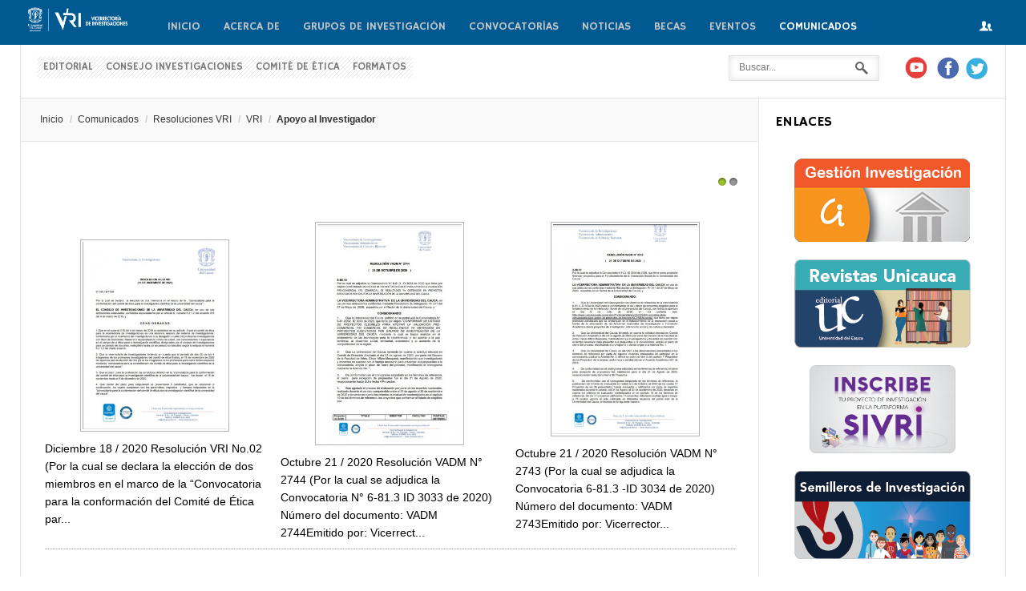

--- FILE ---
content_type: text/html; charset=utf-8
request_url: http://investigacion.unicauca.edu.co/vri/index.php/2018-11-28-14-55-40/resoluciones-vri/item/77-apoyo-al-investigador
body_size: 48534
content:
<!DOCTYPE html>
<html prefix="og: http://ogp.me/ns#" lang="es-es" >
<head>
		 
          <meta name="viewport" content="width=device-width, initial-scale=1, maximum-scale=2.0">
      
      <base href="http://investigacion.unicauca.edu.co/vri/index.php/2018-11-28-14-55-40/resoluciones-vri/item/77-apoyo-al-investigador" />
  <meta http-equiv="content-type" content="text/html; charset=utf-8" />
  <meta name="keywords" content="Vicerrectoría de Investigaciones de la Universidad del Cauca" />
  <meta name="rights" content="Vicerrectoría de Investigaciones de la Universidad del Cauca" />
  <meta name="title" content="Apoyo al Investigador" />
  <meta property="og:url" content="http://investigacion.unicauca.edu.co/vri/index.php/2018-11-28-14-55-40/resoluciones-vri/item/77-apoyo-al-investigador" />
  <meta property="og:title" content="Vicerrectoría de Investigaciones - Universidad del Cauca - Apoyo al Investigador" />
  <meta property="og:type" content="article" />
  <meta property="og:description" content="La Oficina de Apoyo al investigador tiene como función asesorar a los Grupos de Investigación institucionalmente reconocidos en lo conce..." />
  <meta name="description" content="La Oficina de Apoyo al investigador tiene como función asesorar a los Grupos de Investigación institucionalmente reconocidos en lo conce..." />
  <meta name="generator" content="Joomla! - Open Source Content Management" />
  <title>Vicerrectoría de Investigaciones - Universidad del Cauca - Apoyo al Investigador</title>
  <link href="/vri/index.php/2018-11-28-14-55-40/resoluciones-vri/item/77-apoyo-al-investigador/77-apoyo-al-investigador" rel="canonical" />
  <link href="http://investigacion.unicauca.edu.co/vri/templates/gk_news/images/favicon.ico" rel="shortcut icon" type="image/vnd.microsoft.icon" />
  <link href="http://investigacion.unicauca.edu.co/vri/index.php/component/search/?Itemid=449&amp;task=77:apoyo-al-investigador&amp;id=77:apoyo-al-investigador&amp;format=opensearch" rel="search" title="Buscar Vicerrectoría de Investigaciones - Universidad del Cauca" type="application/opensearchdescription+xml" />
  <link rel="stylesheet" href="/vri/media/system/css/modal.css" type="text/css" />
  <link rel="stylesheet" href="/vri/templates/gk_news/css/k2.css" type="text/css" />
  <link rel="stylesheet" href="/vri/plugins/content/pdf_embed/assets/css/style.css" type="text/css" />
  <link rel="stylesheet" href="/vri/media/com_attachments/css/attachments_hide.css" type="text/css" />
  <link rel="stylesheet" href="http://investigacion.unicauca.edu.co/vri/templates/gk_news/css/k2.css" type="text/css" />
  <link rel="stylesheet" href="http://investigacion.unicauca.edu.co/vri/templates/gk_news/css/normalize.css" type="text/css" />
  <link rel="stylesheet" href="http://investigacion.unicauca.edu.co/vri/templates/gk_news/css/layout.css" type="text/css" />
  <link rel="stylesheet" href="http://investigacion.unicauca.edu.co/vri/templates/gk_news/css/joomla.css" type="text/css" />
  <link rel="stylesheet" href="http://investigacion.unicauca.edu.co/vri/templates/gk_news/css/system/system.css" type="text/css" />
  <link rel="stylesheet" href="http://investigacion.unicauca.edu.co/vri/templates/gk_news/css/template.css" type="text/css" />
  <link rel="stylesheet" href="http://investigacion.unicauca.edu.co/vri/templates/gk_news/css/menu/menu.css" type="text/css" />
  <link rel="stylesheet" href="http://investigacion.unicauca.edu.co/vri/templates/gk_news/css/gk.stuff.css" type="text/css" />
  <link rel="stylesheet" href="http://investigacion.unicauca.edu.co/vri/templates/gk_news/css/style2.css" type="text/css" />
  <link rel="stylesheet" href="http://investigacion.unicauca.edu.co/vri/templates/gk_news/css/typography/typography.style2.css" type="text/css" />
  <link rel="stylesheet" href="http://investigacion.unicauca.edu.co/vri/templates/gk_news/css/typography/typography.iconset.style2.css" type="text/css" />
  <link rel="stylesheet" href="//fonts.googleapis.com/css?family=Hammersmith+One" type="text/css" />
  <link rel="stylesheet" href="/vri/" type="text/css" />
  <link rel="stylesheet" href="http://investigacion.unicauca.edu.co/vri/modules/mod_bt_contentslider/tmpl/css/btcontentslider.css" type="text/css" />
  <style type="text/css">
.gkcol { width: 220px; }body,
h1, h2, h3, h4, h5, h6,
.box .header small,
dl#tabs dt.tabs span h3, 
dl.tabs dt.tabs span h3,
.gkMenu > ul > li li,
.bigtitle h3.header,
.box.badge-new .header::after,
.box.badge-popular .header::after,
.box.badge-top .header::after { font-family: Arial, Helvetica, sans-serif; }
#gkLogo.text,
.gkMenu > ul > li,
#gkTopMenu,
#gkUserArea,
.box .header,
.itemAuthorContent h3,
.gkTabsNav,
th,
.nsphover .nspInfo2 { font-family: 'Hammersmith One', Arial, sans-serif; }
.blank { font-family: Verdana, Geneva, sans-serif; }
.blank { font-family: '', Arial, sans-serif; }
@media screen and (max-width: 772.5px) {
	    	#k2Container .itemsContainer { width: 100%!important; } 
	    	.cols-2 .column-1,
	    	.cols-2 .column-2,
	    	.cols-3 .column-1,
	    	.cols-3 .column-2,
	    	.cols-3 .column-3,
	    	.demo-typo-col2,
	    	.demo-typo-col3,
	    	.demo-typo-col4 {width: 100%; }
	    	}#gkSidebar { width: 25%; }
#gkPageContent { background-position: 75% 0!important; }#gkContent { background-image: none!important; }#gkMainbody > div { width: 100%; }
#gkContent { width: 75%; }
#gkContentWrap { width: 100%; }
.gkPage { max-width: 1230px; }
#menu367 > div,
#menu367 > div > .childcontent-inner { width: 220px; }
#menu440 > div,
#menu440 > div > .childcontent-inner { width: 220px; }
#menu360 > div,
#menu360 > div > .childcontent-inner { width: 220px; }
#menu361 > div,
#menu361 > div > .childcontent-inner { width: 220px; }
#menu256 > div,
#menu256 > div > .childcontent-inner { width: 220px; }
#menu456 > div,
#menu456 > div > .childcontent-inner { width: 220px; }
#btcontentslider208 .bt_handles{top: 0px !important;right: 5px !important}
		@media screen and (max-width: 480px){.bt-cs .bt-row{width:100%!important;}}
  </style>
  <script src="/vri/media/system/js/mootools-core.js" type="text/javascript"></script>
  <script src="/vri/media/system/js/core.js" type="text/javascript"></script>
  <script src="/vri/media/system/js/mootools-more.js" type="text/javascript"></script>
  <script src="/vri/media/system/js/modal.js" type="text/javascript"></script>
  <script src="/vri/media/jui/js/jquery.min.js" type="text/javascript"></script>
  <script src="/vri/media/jui/js/jquery-noconflict.js" type="text/javascript"></script>
  <script src="/vri/media/jui/js/jquery-migrate.min.js" type="text/javascript"></script>
  <script src="/vri/components/com_k2/js/k2.js?v2.6.7&amp;sitepath=/vri/" type="text/javascript"></script>
  <script src="/vri/media/com_attachments/js/attachments_refresh.js" type="text/javascript"></script>
  <script src="/vri/media/jui/js/bootstrap.min.js" type="text/javascript"></script>
  <script src="http://investigacion.unicauca.edu.co/vri/templates/gk_news/js/gk.scripts.js" type="text/javascript"></script>
  <script src="http://investigacion.unicauca.edu.co/vri/templates/gk_news/js/gk.menu.js" type="text/javascript"></script>
  <script src="http://investigacion.unicauca.edu.co/vri/modules/mod_bt_contentslider/tmpl/js/slides.js" type="text/javascript"></script>
  <script src="http://investigacion.unicauca.edu.co/vri/modules/mod_bt_contentslider/tmpl/js/default.js" type="text/javascript"></script>
  <script src="http://investigacion.unicauca.edu.co/vri/modules/mod_bt_contentslider/tmpl/js/jquery.easing.1.3.js" type="text/javascript"></script>
  <script type="text/javascript">

		window.addEvent('domready', function() {

			SqueezeBox.initialize({});
			SqueezeBox.assign($$('a.modal'), {
				parse: 'rel'
			});
		});(function(d){
					  var js, id = 'powr-js', ref = d.getElementsByTagName('script')[0];
					  if (d.getElementById(id)) {return;}
					  js = d.createElement('script'); js.id = id; js.async = true;
					  js.src = 'http://investigacion.unicauca.edu.co/vri/plugins/content/powrshortcodes/powr_joomla.js';
					  js.setAttribute('powr-token','3uiR1afMbj1527538006');
					  js.setAttribute('external-type','joomla');
					  ref.parentNode.insertBefore(js, ref);
					}(document));
 $GKMenu = { height:true, width:true, duration: 250 };
$GK_TMPL_URL = "http://investigacion.unicauca.edu.co/vri/templates/gk_news";

$GK_URL = "http://investigacion.unicauca.edu.co/vri/";
function keepAlive() {	var myAjax = new Request({method: "get", url: "index.php"}).send();} window.addEvent("domready", function(){ keepAlive.periodical(840000); });
  </script>
  <link rel="apple-touch-icon" href="http://investigacion.unicauca.edu.co/vri/templates/gk_news/images/touch-device.png">
  <link rel="apple-touch-icon-precompose" href="http://investigacion.unicauca.edu.co/vri/templates/gk_news/images/touch-device.png">

    <link rel="stylesheet" href="http://investigacion.unicauca.edu.co/vri/templates/gk_news/css/small.desktop.css" media="(max-width: 1230px)" />
<link rel="stylesheet" href="http://investigacion.unicauca.edu.co/vri/templates/gk_news/css/tablet.css" media="(max-width: 1030px)" />
<link rel="stylesheet" href="http://investigacion.unicauca.edu.co/vri/templates/gk_news/css/small.tablet.css" media="(max-width: 820px)" />
<link rel="stylesheet" href="http://investigacion.unicauca.edu.co/vri/templates/gk_news/css/mobile.css" media="(max-width: 580px)" />

<!--[if IE 9]>
<link rel="stylesheet" href="http://investigacion.unicauca.edu.co/vri/templates/gk_news/css/ie/ie9.css" type="text/css" />
<![endif]-->

<!--[if IE 8]>
<link rel="stylesheet" href="http://investigacion.unicauca.edu.co/vri/templates/gk_news/css/ie/ie8.css" type="text/css" />
<![endif]-->

<!--[if lte IE 7]>
<link rel="stylesheet" href="http://investigacion.unicauca.edu.co/vri/templates/gk_news/css/ie/ie7.css" type="text/css" />
<![endif]-->

<!--[if (gte IE 6)&(lte IE 8)]>
<script type="text/javascript" src="http://investigacion.unicauca.edu.co/vri/templates/gk_news/js/respond.js"></script>
<script type="text/javascript" src="http://investigacion.unicauca.edu.co/vri/templates/gk_news/js/selectivizr.js"></script>
<script type="text/javascript" src="http://html5shim.googlecode.com/svn/trunk/html5.js"></script>
<![endif]-->	 </head>
<body data-tablet-width="1030" data-mobile-width="580">	
			
	
        
    <section id="gkPageTop" >
    	<div class="gkPage">                    	
		    
          <a href="http://investigacion.unicauca.edu.co/vri/" id="gkLogo">
        <img src="http://investigacion.unicauca.edu.co/vri/images/imagenes/logvid.png" alt="Vicerrectoría de Investigaciones - Universidad del Cauca" />
     </a>
     		    
		    		    <div id="gkMobileMenu">
		    	Menu		    	<select onChange="window.location.href=this.value;" class="chzn-done">
		    	<option  value="http://investigacion.unicauca.edu.co/vri/">Inicio</option><option  value="#">Acerca de</option><option  value="/vri/index.php/acerca-de/quienes-somos">&mdash; ¿Quiénes somos?</option><option  value="/vri/index.php/acerca-de/funciones">&mdash; Funciones</option><option  value="/vri/index.php/acerca-de/estructura">&mdash; Estructura</option><option  value="/vri/index.php/acerca-de/directorio">&mdash; Directorio</option><option  value="#">Grupos de Investigación</option><option  value="https://www.unicauca.edu.co/sisvri/faces/paginavri/categorizaciongrupos.xhtml">&mdash; Categorización</option><option  value="https://www.unicauca.edu.co/sisvri/faces/paginavri/semillerosgrupos.xhtml">&mdash; Semilleros</option><option  value="#">Convocatorías</option><option  value="/vri/index.php/convocatorias/convocatoria-vri">&mdash; Convocatorías VRI</option><option  value="/vri/index.php/convocatorias/convocatoria-colciencias">&mdash; Convocatorías Colciencias</option><option  value="/vri/index.php/convocatorias/convocatoria-externas">&mdash; Convocatorías Externas</option><option  value="/vri/index.php/noticias">Noticias</option><option  value="/vri/index.php/noticias/noticia-unicauca">&mdash; Noticias Unicauca</option><option  value="/vri/index.php/becas">Becas</option><option  value="/vri/index.php/eventos">Eventos</option><option  value="/vri/index.php/eventos/eventos-unicauca">&mdash; Eventos Unicauca</option><option  value="#">Comunicados</option><option  value="/vri/index.php/2018-11-28-14-55-40/comunicados-vri">&mdash; Comunicados VRI</option><option selected="selected"  value="/vri/index.php/2018-11-28-14-55-40/resoluciones-vri">&mdash; Resoluciones VRI</option>		    	</select>
		    </div>
		    		    
		    		    <div id="gkUserArea">
		    			    	<a href="/vri/index.php/template/users" id="gkLogin">Login</a>
		    			    	
		    </div>
		    		    
		    		    <div id="gkMainMenu">
		    	<nav id="gkExtraMenu" class="gkMenu">
<ul class="gkmenu level0"><li  class="first"><a href="http://investigacion.unicauca.edu.co/vri/"  class=" first" id="menu101"  >Inicio</a></li><li  class="haschild"><a href="#"  class=" haschild" id="menu367"  >Acerca de</a><div class="childcontent">
<div class="childcontent-inner">
<div class="gkcol gkcol1  first"><ul class="gkmenu level1"><li  class="first"><a href="/vri/index.php/acerca-de/quienes-somos"  class=" first" id="menu368"  >¿Quiénes somos?</a></li><li ><a href="/vri/index.php/acerca-de/funciones"  id="menu369"  >Funciones</a></li><li ><a href="/vri/index.php/acerca-de/estructura"  id="menu370"  >Estructura</a></li><li  class="last"><a href="/vri/index.php/acerca-de/directorio"  class=" last" id="menu371"  >Directorio</a></li></ul></div>
</div>
</div></li><li  class="haschild"><a href="#"  class=" haschild" id="menu440"  >Grupos de Investigación</a><div class="childcontent">
<div class="childcontent-inner">
<div class="gkcol gkcol1  first"><ul class="gkmenu level1"><li  class="first"><a href="https://www.unicauca.edu.co/sisvri/faces/paginavri/categorizaciongrupos.xhtml" target="_blank"  class=" first" id="menu442"  >Categorización</a></li><li  class="last"><a href="https://www.unicauca.edu.co/sisvri/faces/paginavri/semillerosgrupos.xhtml" target="_blank"  class=" last" id="menu443"  >Semilleros</a></li></ul></div>
</div>
</div></li><li  class="haschild"><a href="#"  class=" haschild" id="menu360"  >Convocatorías</a><div class="childcontent">
<div class="childcontent-inner">
<div class="gkcol gkcol1  first"><ul class="gkmenu level1"><li  class="first"><a href="/vri/index.php/convocatorias/convocatoria-vri"  class=" first" id="menu254"  >Convocatorías VRI</a></li><li ><a href="/vri/index.php/convocatorias/convocatoria-colciencias"  id="menu253"  >Convocatorías Colciencias</a></li><li  class="last"><a href="/vri/index.php/convocatorias/convocatoria-externas"  class=" last" id="menu252"  >Convocatorías Externas</a></li></ul></div>
</div>
</div></li><li  class="haschild"><a href="/vri/index.php/noticias"  class=" haschild" id="menu361"  >Noticias</a><div class="childcontent">
<div class="childcontent-inner">
<div class="gkcol gkcol1  first"><ul class="gkmenu level1"><li  class="first"><a href="/vri/index.php/noticias/noticia-unicauca"  class=" first" id="menu168"  >Noticias Unicauca</a></li></ul></div>
</div>
</div></li><li ><a href="/vri/index.php/becas"  id="menu411"  >Becas</a></li><li  class="haschild"><a href="/vri/index.php/eventos"  class=" haschild" id="menu256"  >Eventos</a><div class="childcontent">
<div class="childcontent-inner">
<div class="gkcol gkcol1  first"><ul class="gkmenu level1"><li  class="first"><a href="/vri/index.php/eventos/eventos-unicauca"  class=" first" id="menu279"  >Eventos Unicauca</a></li></ul></div>
</div>
</div></li><li  class="last haschild active"><a href="#"  class=" last haschild active" id="menu456"  >Comunicados</a><div class="childcontent">
<div class="childcontent-inner">
<div class="gkcol gkcol1  first"><ul class="gkmenu level1"><li  class="first"><a href="/vri/index.php/2018-11-28-14-55-40/comunicados-vri"  class=" first" id="menu447"  >Comunicados VRI</a></li><li  class="last active"><a href="/vri/index.php/2018-11-28-14-55-40/resoluciones-vri"  class=" last active" id="menu449"  >Resoluciones VRI</a></li></ul></div>
</div>
</div></li></ul>
</nav>   
	    	</div>
	    	    	</div>
    </section>
    
    
		<section id="gkContentTop" class="gkPage">
				<div id="gkTopMenu">
			<ul class="nav menu">
<li class="item-433"><a href="/vri/index.php/editorial" >Editorial</a></li><li class="item-439"><a href="/vri/index.php/consejo-investigaciones" >Consejo Investigaciones</a></li><li class="item-441"><a href="/vri/index.php/comite-de-etica" >Comité de Ética</a></li><li class="item-284"><a href="http://www.unicauca.edu.co/prlvmen/subprocesos/gesti%C3%B3n-de-la-investigaci%C3%B3n" target="_blank" >Formatos</a></li></ul>

		</div>
				
				<div id="gkSocial">
			

<div class="custom"  >

	<p>&nbsp;&nbsp;<a href="https://www.youtube.com/channel/UCm_ePH4H93PpQqsW7_GpFsw" target="_blank" rel="noopener"><img src="/vri/images/VRI_2019/VRI2020/imagenes/icoyou.png" alt="icoyou" width="31" height="31" /></a>&nbsp;&nbsp;<a href="https://es-la.facebook.com/vri.unicauca/" target="_blank" rel="noopener"><img src="/vri/images/VRI_2019/VRI2020/imagenes/icoface.png" alt="icoface" width="31" height="31" /></a>&nbsp;<a href="https://twitter.com/vriunicauca?lang=es" target="_blank" rel="noopener"><img src="/vri/images/VRI_2019/VRI2020/imagenes/icotwit.png" alt="icotwit" width="31" height="31" /></a></p>	
</div>

		</div>
				
				<div id="gkSearch">
			<form action="/vri/index.php/2018-11-28-14-55-40/resoluciones-vri" method="post">
	<div class="search">
		<input name="searchword" id="mod-search-searchword" maxlength="20"  class="inputbox" type="text" size="22" value="Buscar..."  onblur="if (this.value=='') this.value='Buscar...';" onfocus="if (this.value=='Buscar...') this.value='';" />	<input type="hidden" name="task" value="search" />
	<input type="hidden" name="option" value="com_search" />
	<input type="hidden" name="Itemid" value="9999" />
	</div>
</form>

		</div>
				<!--[if IE 8]>
		<div class="ie8clear"></div>
		<![endif]-->
	</section>
	
	<div id="gkPageContent" class="gkPage">
    	<section id="gkContent">					
			<div id="gkContentWrap">
								
								
								<section id="gkBreadcrumb">
										
<div class="breadcrumbs">
<ul><li><a href="/vri/" class="pathway">Inicio</a></li> <li class="pathway separator">/</li> <li><a href="#" class="pathway">Comunicados</a></li> <li class="pathway separator">/</li> <li><a href="/vri/index.php/2018-11-28-14-55-40/resoluciones-vri" class="pathway">Resoluciones VRI</a></li> <li class="pathway separator">/</li> <li><a href="/vri/index.php/2018-11-28-14-55-40/resoluciones-vri/itemlist/category/13-vri" class="pathway">VRI</a></li> <li class="pathway separator">/</li> <li class="pathway">Apoyo al Investigador</li></ul></div>
										
										
					<!--[if IE 8]>
					<div class="ie8clear"></div>
					<![endif]-->
				</section>
								
					
				
				<section id="gkMainbody">
					<div>
											<div class="box  nomargin"><div class="content"><div id="btcontentslider208" style="display:none;width:auto" class="bt-cs">
			<div class="slides_container" style="width:auto;">

			<div class="slide" style="width:auto">
					<div class="bt-row bt-row-first"  style="width:33.333333333333%" >
				<div class="bt-inner">
								
										<a class="bt-title" target="_parent"
						title="Resolución VRI No.02 (Por la cual se declara la elección de dos miembros en el marco de la “Convocatoria para la conformación del Comité de Ética para la investigación científica de la Universidad del Cauca”)"
						href="/vri/index.php/k2/categories/resoluciones-vri/item/[base64]"> Resolución VRI No.02 (Por la cual se declara la elección de dos miembros en el... </a><br />
															<div class="bt-center">
					<a target="_parent"
						class="bt-image-link"
						title="Resolución VRI No.02 (Por la cual se declara la elección de dos miembros en el marco de la “Convocatoria para la conformación del Comité de Ética para la investigación científica de la Universidad del Cauca”)" href="/vri/index.php/k2/categories/resoluciones-vri/item/[base64]">
						<img class="hovereffect" src="http://investigacion.unicauca.edu.co/vri/media/k2/items/cache/f63fb9fc1888bac2143cb5d1de3bea0f_XL.jpg" alt="Resolución VRI No.02 (Por la cual se declara la elección de dos miembros en el marco de la “Convocatoria para la conformación del Comité de Ética para la investigación científica de la Universidad del Cauca”)"  style="width:180px;" title="Resolución VRI No.02 (Por la cual se declara la elección de dos miembros en el marco de la “Convocatoria para la conformación del Comité de Ética para la investigación científica de la Universidad del Cauca”)" />
					</a>
					</div>
										
										<div class="bt-introtext">
					Diciembre 18 / 2020
Resolución VRI No.02 (Por la cual se declara la elección de dos miembros en el marco de la “Convocatoria para la conformación del Comité de Ética par...					</div>
					
					
				</div>
				<!--end bt-inner -->
			</div>
			<!--end bt-row -->
									<div class="bt-row "  style="width:33.333333333333%" >
				<div class="bt-inner">
								
										<a class="bt-title" target="_parent"
						title="Resolución de Adjudicación Convocatoria ID 3033"
						href="/vri/index.php/k2/categories/resoluciones-vri/item/698-resolucion-vadm-n-2744-convocatoria-n-6-81-3-id-3033-de-2020"> Resolución de Adjudicación Convocatoria ID 3033 </a><br />
															<div class="bt-center">
					<a target="_parent"
						class="bt-image-link"
						title="Resolución de Adjudicación Convocatoria ID 3033" href="/vri/index.php/k2/categories/resoluciones-vri/item/698-resolucion-vadm-n-2744-convocatoria-n-6-81-3-id-3033-de-2020">
						<img class="hovereffect" src="http://investigacion.unicauca.edu.co/vri/media/k2/items/cache/876bf0d06d19e26d37c3ab00d016af7b_XL.jpg" alt="Resolución de Adjudicación Convocatoria ID 3033"  style="width:180px;" title="Resolución de Adjudicación Convocatoria ID 3033" />
					</a>
					</div>
										
										<div class="bt-introtext">
					Octubre 21 / 2020
Resolución VADM N° 2744 (Por la cual se adjudica la Convocatoria N° 6-81.3 ID 3033 de 2020)
Número del documento:&nbsp;VADM 2744Emitido por: Vicerrect...					</div>
					
					
				</div>
				<!--end bt-inner -->
			</div>
			<!--end bt-row -->
									<div class="bt-row "  style="width:33.333333333333%" >
				<div class="bt-inner">
								
										<a class="bt-title" target="_parent"
						title="Resolución Adjudicación Convocatoria ID 3034"
						href="/vri/index.php/k2/categories/resoluciones-vri/item/697-convocatoria-6-81-3-id-3034-de-2020"> Resolución Adjudicación Convocatoria ID 3034 </a><br />
															<div class="bt-center">
					<a target="_parent"
						class="bt-image-link"
						title="Resolución Adjudicación Convocatoria ID 3034" href="/vri/index.php/k2/categories/resoluciones-vri/item/697-convocatoria-6-81-3-id-3034-de-2020">
						<img class="hovereffect" src="http://investigacion.unicauca.edu.co/vri/media/k2/items/cache/8d7346542ffded93378375d0c10efb4f_XL.jpg" alt="Resolución Adjudicación Convocatoria ID 3034"  style="width:180px;" title="Resolución Adjudicación Convocatoria ID 3034" />
					</a>
					</div>
										
										<div class="bt-introtext">
					Octubre 21 / 2020
Resolución VADM N° 2743 (Por la cual se adjudica la Convocatoria 6-81.3 -ID 3034 de 2020)
Número del documento:&nbsp;VADM 2743Emitido por: Vicerrector...					</div>
					
					
				</div>
				<!--end bt-inner -->
			</div>
			<!--end bt-row -->
			<div class="bt-row-separate"></div>						<div class="bt-row "  style="width:33.333333333333%" >
				<div class="bt-inner">
								
										<a class="bt-title" target="_parent"
						title="Resolución Modificatoria Convocatoria Interna X Convocatoria Programa de Apoyo a Proyectos de Investigación, Desarrollo e Innovación en el Marco de Maestrías, Doctorados y Especialidades Médico Quirúrgicas del año 2017"
						href="/vri/index.php/k2/categories/resoluciones-vri/item/647-resolucion-modificatoria-convocatoria-interna-x-convocatoria-programa-apoyo-proyectos-investigacion-desarrollo-innovacion-marco-maestrias-doctorados-especialidades-medico-quirurgicas-2017"> Resolución Modificatoria Convocatoria Interna X Convocatoria Programa de Apoyo a Proyectos de Investigación, Desarrollo e... </a><br />
															<div class="bt-center">
					<a target="_parent"
						class="bt-image-link"
						title="Resolución Modificatoria Convocatoria Interna X Convocatoria Programa de Apoyo a Proyectos de Investigación, Desarrollo e Innovación en el Marco de Maestrías, Doctorados y Especialidades Médico Quirúrgicas del año 2017" href="/vri/index.php/k2/categories/resoluciones-vri/item/647-resolucion-modificatoria-convocatoria-interna-x-convocatoria-programa-apoyo-proyectos-investigacion-desarrollo-innovacion-marco-maestrias-doctorados-especialidades-medico-quirurgicas-2017">
						<img class="hovereffect" src="http://investigacion.unicauca.edu.co/vri/media/k2/items/cache/0776cd174c6a8feb115a5ad1770aa06a_XL.jpg" alt="Resolución Modificatoria Convocatoria Interna X Convocatoria Programa de Apoyo a Proyectos de Investigación, Desarrollo e Innovación en el Marco de Maestrías, Doctorados y Especialidades Médico Quirúrgicas del año 2017"  style="width:180px;" title="Resolución Modificatoria Convocatoria Interna X Convocatoria Programa de Apoyo a Proyectos de Investigación, Desarrollo e Innovación en el Marco de Maestrías, Doctorados y Especialidades Médico Quirúrgicas del año 2017" />
					</a>
					</div>
										
										<div class="bt-introtext">
					{module [222]}					</div>
					
					
				</div>
				<!--end bt-inner -->
			</div>
			<!--end bt-row -->
									<div class="bt-row "  style="width:33.333333333333%" >
				<div class="bt-inner">
								
										<a class="bt-title" target="_parent"
						title="Resolución adjudicación Convocatoria Emprendimiento de Base Tecnológica 2019"
						href="/vri/index.php/k2/categories/resoluciones-vri/item/639-resolucion-adjudicacion-convocatoria-emprendimiento-de-base-tecnologica-2019"> Resolución adjudicación Convocatoria Emprendimiento de Base Tecnológica 2019 </a><br />
															<div class="bt-center">
					<a target="_parent"
						class="bt-image-link"
						title="Resolución adjudicación Convocatoria Emprendimiento de Base Tecnológica 2019" href="/vri/index.php/k2/categories/resoluciones-vri/item/639-resolucion-adjudicacion-convocatoria-emprendimiento-de-base-tecnologica-2019">
						<img class="hovereffect" src="http://investigacion.unicauca.edu.co/vri/media/k2/items/cache/f585186e84a63498921b17587e9e17f9_XL.jpg" alt="Resolución adjudicación Convocatoria Emprendimiento de Base Tecnológica 2019"  style="width:180px;" title="Resolución adjudicación Convocatoria Emprendimiento de Base Tecnológica 2019" />
					</a>
					</div>
										
										<div class="bt-introtext">
					{module [221]}					</div>
					
					
				</div>
				<!--end bt-inner -->
			</div>
			<!--end bt-row -->
									<div class="bt-row bt-row-last"  style="width:33.333333333333%" >
				<div class="bt-inner">
								
										<a class="bt-title" target="_parent"
						title="Resolución adjudicación Convocatoria Cultulab 2019"
						href="/vri/index.php/k2/categories/resoluciones-vri/item/638-resolucion-adjudicacion-convocatoria-cultulab-2019"> Resolución adjudicación Convocatoria Cultulab 2019 </a><br />
															<div class="bt-center">
					<a target="_parent"
						class="bt-image-link"
						title="Resolución adjudicación Convocatoria Cultulab 2019" href="/vri/index.php/k2/categories/resoluciones-vri/item/638-resolucion-adjudicacion-convocatoria-cultulab-2019">
						<img class="hovereffect" src="http://investigacion.unicauca.edu.co/vri/media/k2/items/cache/d91d2793afc1e2281971343ae9f4138f_XL.jpg" alt="Resolución adjudicación Convocatoria Cultulab 2019"  style="width:180px;" title="Resolución adjudicación Convocatoria Cultulab 2019" />
					</a>
					</div>
										
										<div class="bt-introtext">
					{module [220]}					</div>
					
					
				</div>
				<!--end bt-inner -->
			</div>
			<!--end bt-row -->
									<div style="clear: both;"></div>

		</div>
		<!--end bt-main-item page	-->
				<div class="slide" style="width:auto">
					<div class="bt-row bt-row-first"  style="width:33.333333333333%" >
				<div class="bt-inner">
								
										<a class="bt-title" target="_parent"
						title="Resolución Modificatoria Convocatoria Interna “Convocatoria para financiación de proyectos que fortalezcan la alianza Universidad- Empresa-Estado-Sociedad”."
						href="/vri/index.php/k2/categories/resoluciones-vri/item/633-resolucion-modificatoria-convocatoria-interna-convocatoria-para-financiacion-de-proyectos-que-fortalezcan-la-alianza-universidad-empresa-estado-sociedad"> Resolución Modificatoria Convocatoria Interna “Convocatoria para financiación de proyectos que fortalezcan la alianza Universidad- Empresa-Estado-Sociedad”.... </a><br />
															<div class="bt-center">
					<a target="_parent"
						class="bt-image-link"
						title="Resolución Modificatoria Convocatoria Interna “Convocatoria para financiación de proyectos que fortalezcan la alianza Universidad- Empresa-Estado-Sociedad”." href="/vri/index.php/k2/categories/resoluciones-vri/item/633-resolucion-modificatoria-convocatoria-interna-convocatoria-para-financiacion-de-proyectos-que-fortalezcan-la-alianza-universidad-empresa-estado-sociedad">
						<img class="hovereffect" src="http://investigacion.unicauca.edu.co/vri/media/k2/items/cache/949f13c1df30a468b76afab5b994011b_XL.jpg" alt="Resolución Modificatoria Convocatoria Interna “Convocatoria para financiación de proyectos que fortalezcan la alianza Universidad- Empresa-Estado-Sociedad”."  style="width:180px;" title="Resolución Modificatoria Convocatoria Interna “Convocatoria para financiación de proyectos que fortalezcan la alianza Universidad- Empresa-Estado-Sociedad”." />
					</a>
					</div>
										
										<div class="bt-introtext">
					{module [218]}					</div>
					
					
				</div>
				<!--end bt-inner -->
			</div>
			<!--end bt-row -->
									<div class="bt-row "  style="width:33.333333333333%" >
				<div class="bt-inner">
								
										<a class="bt-title" target="_parent"
						title="Resolución Modificatoria Convocatoria Interna “Convocatoria para financiación de Jóvenes Investigadores e Innovadores”."
						href="/vri/index.php/k2/categories/resoluciones-vri/item/632-resolucion-modificatoria-convocatoria-interna-convocatoria-para-financiacion-de-jovenes-investigadores-e-innovadores"> Resolución Modificatoria Convocatoria Interna “Convocatoria para financiación de Jóvenes Investigadores e Innovadores”. </a><br />
															<div class="bt-center">
					<a target="_parent"
						class="bt-image-link"
						title="Resolución Modificatoria Convocatoria Interna “Convocatoria para financiación de Jóvenes Investigadores e Innovadores”." href="/vri/index.php/k2/categories/resoluciones-vri/item/632-resolucion-modificatoria-convocatoria-interna-convocatoria-para-financiacion-de-jovenes-investigadores-e-innovadores">
						<img class="hovereffect" src="http://investigacion.unicauca.edu.co/vri/media/k2/items/cache/9b12ce15495e42c004530d2e9007bac0_XL.jpg" alt="Resolución Modificatoria Convocatoria Interna “Convocatoria para financiación de Jóvenes Investigadores e Innovadores”."  style="width:180px;" title="Resolución Modificatoria Convocatoria Interna “Convocatoria para financiación de Jóvenes Investigadores e Innovadores”." />
					</a>
					</div>
										
										<div class="bt-introtext">
					{module [219]}					</div>
					
					
				</div>
				<!--end bt-inner -->
			</div>
			<!--end bt-row -->
									<div class="bt-row "  style="width:33.333333333333%" >
				<div class="bt-inner">
								
										<a class="bt-title" target="_parent"
						title="Resolución adjudicación convocatoria interna &quot;Convocatoria para financiación de Jóvenes Investigadores e Innovadores&quot;"
						href="/vri/index.php/k2/categories/resoluciones-vri/item/623-resolucion-adjudicacion-convocatoria-interna-convocatoria-financiacion-jovenes-investigadores-e-innovadores"> Resolución adjudicación convocatoria interna "Convocatoria para financiación de Jóvenes Investigadores e Innovadores" </a><br />
															<div class="bt-center">
					<a target="_parent"
						class="bt-image-link"
						title="Resolución adjudicación convocatoria interna &quot;Convocatoria para financiación de Jóvenes Investigadores e Innovadores&quot;" href="/vri/index.php/k2/categories/resoluciones-vri/item/623-resolucion-adjudicacion-convocatoria-interna-convocatoria-financiacion-jovenes-investigadores-e-innovadores">
						<img class="hovereffect" src="http://investigacion.unicauca.edu.co/vri/media/k2/items/cache/d4ece76a0fc75091c09eca5036691827_XL.jpg" alt="Resolución adjudicación convocatoria interna &quot;Convocatoria para financiación de Jóvenes Investigadores e Innovadores&quot;"  style="width:180px;" title="Resolución adjudicación convocatoria interna &quot;Convocatoria para financiación de Jóvenes Investigadores e Innovadores&quot;" />
					</a>
					</div>
										
										<div class="bt-introtext">
					{module [217]}					</div>
					
					
				</div>
				<!--end bt-inner -->
			</div>
			<!--end bt-row -->
			<div class="bt-row-separate"></div>						<div class="bt-row "  style="width:33.333333333333%" >
				<div class="bt-inner">
								
										<a class="bt-title" target="_parent"
						title="Resolución adjudicación convocatoria interna &quot;Programa de apoyo a proyectos de investigación, desarrollo e innovación en el marco de Especialidades Medico Quirúrgicas&quot;"
						href="/vri/index.php/k2/categories/resoluciones-vri/item/622-resolucion-adjudicacion-convocatoria-interna-programa-apoyo-proyectos-investigacion-desarrollo-e-innovacion-especialidades-medico-quirurgicas"> Resolución adjudicación convocatoria interna "Programa de apoyo a proyectos de investigación, desarrollo e innovación en... </a><br />
															<div class="bt-center">
					<a target="_parent"
						class="bt-image-link"
						title="Resolución adjudicación convocatoria interna &quot;Programa de apoyo a proyectos de investigación, desarrollo e innovación en el marco de Especialidades Medico Quirúrgicas&quot;" href="/vri/index.php/k2/categories/resoluciones-vri/item/622-resolucion-adjudicacion-convocatoria-interna-programa-apoyo-proyectos-investigacion-desarrollo-e-innovacion-especialidades-medico-quirurgicas">
						<img class="hovereffect" src="http://investigacion.unicauca.edu.co/vri/media/k2/items/cache/64337ffeaae67237594d79a8ceda7ce6_XL.jpg" alt="Resolución adjudicación convocatoria interna &quot;Programa de apoyo a proyectos de investigación, desarrollo e innovación en el marco de Especialidades Medico Quirúrgicas&quot;"  style="width:180px;" title="Resolución adjudicación convocatoria interna &quot;Programa de apoyo a proyectos de investigación, desarrollo e innovación en el marco de Especialidades Medico Quirúrgicas&quot;" />
					</a>
					</div>
										
										<div class="bt-introtext">
					{module [216]}					</div>
					
					
				</div>
				<!--end bt-inner -->
			</div>
			<!--end bt-row -->
									<div class="bt-row "  style="width:33.333333333333%" >
				<div class="bt-inner">
								
										<a class="bt-title" target="_parent"
						title="Resolución adjudicación convocatoria interna &quot;Programa de apoyo a proyectos de investigación, desarrollo e innovación en el marco de Maestrías, Doctorados&quot;"
						href="/vri/index.php/k2/categories/resoluciones-vri/item/621-resolucion-adjudicacion-convocatoria-programa-apoyo-proyectos-investigacion-desarrollo-e-innovacion-maestrias-doctorados"> Resolución adjudicación convocatoria interna "Programa de apoyo a proyectos de investigación, desarrollo e innovación en... </a><br />
															<div class="bt-center">
					<a target="_parent"
						class="bt-image-link"
						title="Resolución adjudicación convocatoria interna &quot;Programa de apoyo a proyectos de investigación, desarrollo e innovación en el marco de Maestrías, Doctorados&quot;" href="/vri/index.php/k2/categories/resoluciones-vri/item/621-resolucion-adjudicacion-convocatoria-programa-apoyo-proyectos-investigacion-desarrollo-e-innovacion-maestrias-doctorados">
						<img class="hovereffect" src="http://investigacion.unicauca.edu.co/vri/media/k2/items/cache/1f9467ed0ebd32e9dc822d63c55d5401_XL.jpg" alt="Resolución adjudicación convocatoria interna &quot;Programa de apoyo a proyectos de investigación, desarrollo e innovación en el marco de Maestrías, Doctorados&quot;"  style="width:180px;" title="Resolución adjudicación convocatoria interna &quot;Programa de apoyo a proyectos de investigación, desarrollo e innovación en el marco de Maestrías, Doctorados&quot;" />
					</a>
					</div>
										
										<div class="bt-introtext">
					{module [215]}					</div>
					
					
				</div>
				<!--end bt-inner -->
			</div>
			<!--end bt-row -->
									<div class="bt-row bt-row-last"  style="width:33.333333333333%" >
				<div class="bt-inner">
								
										<a class="bt-title" target="_parent"
						title="Adjudicación de la Convocatoria interna para la conformación del Comité de Ética para la Investigación Científica de la Universidad del Cauca - 2019"
						href="/vri/index.php/k2/categories/resoluciones-vri/item/608-adjudicacion-convocatoria-interna-conformacion-comite-etica-universidad-del-cauca"> Adjudicación de la Convocatoria interna para la conformación del Comité de Ética para la Investigación... </a><br />
															<div class="bt-center">
					<a target="_parent"
						class="bt-image-link"
						title="Adjudicación de la Convocatoria interna para la conformación del Comité de Ética para la Investigación Científica de la Universidad del Cauca - 2019" href="/vri/index.php/k2/categories/resoluciones-vri/item/608-adjudicacion-convocatoria-interna-conformacion-comite-etica-universidad-del-cauca">
						<img class="hovereffect" src="http://investigacion.unicauca.edu.co/vri/media/k2/items/cache/24d767ce6c156eb07b1fc26c266211f5_XL.jpg" alt="Adjudicación de la Convocatoria interna para la conformación del Comité de Ética para la Investigación Científica de la Universidad del Cauca - 2019"  style="width:180px;" title="Adjudicación de la Convocatoria interna para la conformación del Comité de Ética para la Investigación Científica de la Universidad del Cauca - 2019" />
					</a>
					</div>
										
										<div class="bt-introtext">
					{module [214]}					</div>
					
					
				</div>
				<!--end bt-inner -->
			</div>
			<!--end bt-row -->
									<div style="clear: both;"></div>

		</div>
		<!--end bt-main-item page	-->
			</div>
</div>
<!--end bt-container -->
<div style="clear: both;"></div>

<script type="text/javascript">	
	if(typeof(btcModuleIds)=='undefined'){var btcModuleIds = new Array();var btcModuleOpts = new Array();}
	btcModuleIds.push(208);
	btcModuleOpts.push({
			slideEasing : 'easeInQuad',
			fadeEasing : 'easeInQuad',
			effect: 'slide,slide',
			preloadImage: 'http://investigacion.unicauca.edu.co/vri//modules/mod_bt_contentslider/tmpl/images/loading.gif',
			generatePagination: true,
			play: 5000,						
			hoverPause: true,	
			slideSpeed : 500,
			autoHeight:true,
			fadeSpeed : 500,
			equalHeight:true,
			width: 'auto',
			height: 'auto',
			pause: 100,
			preload: true,
			paginationClass: 'bt_handles',
			generateNextPrev:false,
			prependPagination:true,
			touchScreen:0	});
</script>

</div></div>
										</div>
					
									</section>
				
							</div>
			
			    	</section>
    	
    	    	<aside id="gkSidebar" class="gkOnlyOne">
    		<div class="box  nomargin"><h3 class="header">Enlaces</h3><div class="content">

<div class="custom"  >

	<address><address><address><address><address><address><address><address><address><address><address><address><address>&nbsp;</address><address><a href="/vri/index.php/2018-11-28-14-55-40/resoluciones-vri/item/77" target="_self"><img style="display: block; margin-left: auto; margin-right: auto;" src="/vri/images/VRI_2019/BANNER5.png" alt="BANNER5" /></a></address><address>&nbsp;&nbsp;<a href="http://revistas.unicauca.edu.co/" target="_blank" rel="noopener"></a></address></address></address></address></address></address></address></address></address></address></address><address><address><a href="http://revistas.unicauca.edu.co/" target="_blank" rel="noopener"><img style="display: block; margin-left: auto; margin-right: auto;" src="/vri/images/VRI_2019/REVISTAS_UNICAUCA.png" alt="REVISTAS UNICAUCA" /></a><address>&nbsp;</address><address><a href="https://www.unicauca.edu.co/sisvri/" target="_blank" rel="noopener"><img style="display: block; margin-left: auto; margin-right: auto;" src="/vri/images/VRI/INSCRIBE_SIVRI.png" alt="INSCRIBE SIVRI" width="182" height="110" /></a><address>&nbsp;&nbsp;</address></address><address><a href="https://sites.google.com/unicauca.edu.co/vri-semilleros/inicio" target="_blank" rel="noopener"><img style="display: block; margin-left: auto; margin-right: auto;" src="/vri/images/VRI_2019/BOT_SEMILLEROS.png" alt="BOT SEMILLEROS" /></a></address></address></address><address>&nbsp;&nbsp; <a href="http://www.unicauca.edu.co/editorial/" target="_blank" rel="noopener"><img style="display: block; margin-left: auto; margin-right: auto;" src="/vri/images/VRI_2019/BSELLO.png" alt="BSELLO" /></a><address>&nbsp;&nbsp; &nbsp; &nbsp; &nbsp;</address><address><address><a href="https://sites.google.com/unicauca.edu.co/dae/dae" target="_blank" rel="noopener noreferrer"><img style="display: block; margin-left: auto; margin-right: auto;" src="/vri/images/VRI/logodae.jpg" alt="logodae" width="197" height="92" /></a></address></address></address></address></address><address>&nbsp;</address>	
</div>
</div></div>
    	</aside>
    	    	<!--[if IE 8]>
    	<div class="ie8clear"></div>
    	<![endif]-->
	</div>
	    
	    
        
        
    
<footer id="gkFooter" class="gkPage">
		<div id="gkFooterNav">
		<ul class="nav menu">
<li class="item-388"><a href="http://www.unicauca.edu.co/prlvmen/subprocesos/gesti%C3%B3n-de-la-investigaci%C3%B3n" target="_blank" >Formatos</a></li><li class="item-400"><a href="http://www.unicauca.edu.co" target="_blank" >Unicauca</a></li></ul>

	</div>
		
		<p id="gkCopyrights">VRI - Unicauca - Derechos Reservados. GavickPro. </p>
		
		<div id="gkStyleArea">
	    <a href="#" id="gkColor1">Color I</a>
	    <a href="#" id="gkColor2">Color II</a>
	  	<a href="#" id="gkColor3">Color III</a>
	  	<a href="#" id="gkColor4">Color IV</a>
	  	<a href="#" id="gkColor5">Color V</a>
	  	<a href="#" id="gkColor6">Color VI</a>
	</div>
		
		<!--a href="//gavick.com" id="gkFrameworkLogo" title="Gavern Framework">Gavern Framework</a>-->
	</footer>    	
   	

<div id="gkfb-root"></div>
<script type="text/javascript">

//<![CDATA[
   	window.fbAsyncInit = function() {
		FB.init({ appId: '171342606239806', 
			status: true, 
			cookie: true,
			xfbml: true,
			oauth: true
		});
   		    
	  		  	function updateButton(response) {
	    	var button = document.getElementById('fb-auth');
		
			if(button) {   
			    if (response.authResponse) {
			    // user is already logged in and connected
			    button.onclick = function() {
			        if(document.id('login-form')){
			            document.id('modlgn-username').set('value','Facebook');
			            document.id('modlgn-passwd').set('value','Facebook');
			            document.id('login-form').submit();
			        } else if(document.id('com-login-form')) {
			           document.id('username').set('value','Facebook');
			           document.id('password').set('value','Facebook');
			           document.id('com-login-form').submit();
			        }
			    }
			} else {
			    //user is not connected to your app or logged out
			    button.onclick = function() {
			        FB.login(function(response) {
			           if (response.authResponse) {
			              if(document.id('login-form')){
			                document.id('modlgn-username').set('value','Facebook');
			                document.id('modlgn-passwd').set('value','Facebook');
			                document.id('login-form').submit();
			              } else if(document.id('com-login-form')) {
			                 document.id('username').set('value','Facebook');
			                 document.id('password').set('value','Facebook');
			                 document.id('com-login-form').submit();
			              }
			          } else {
			            //user cancelled login or did not grant authorization
			          }
			        }, {scope:'email'});   
			    }
	    	}
	    }
	  }
	  // run once with current status and whenever the status changes
	  FB.getLoginStatus(updateButton);
	  FB.Event.subscribe('auth.statusChange', updateButton);	
	  	};
    //      
   window.addEvent('load', function(){
        (function(){
                if(!document.getElementById('fb-root')) {
                     var root = document.createElement('div');
                     root.id = 'fb-root';
                     document.getElementById('gkfb-root').appendChild(root);
                     var e = document.createElement('script');
                 e.src = document.location.protocol + '//connect.facebook.net/es_ES/all.js';
                     e.async = true;
                 document.getElementById('fb-root').appendChild(e);   
                }
        }());
    }); 
    //]]>
</script>


<!-- +1 button -->

<!-- twitter -->


<!-- Pinterest script --> 
	
	
<div id="gkPopupLogin">	
	<div class="gkPopupWrap">
		<div id="loginForm">
			<div class="clear overflow">
									<form action="/vri/index.php/2018-11-28-14-55-40/resoluciones-vri" method="post" id="login-form" >
		<fieldset class="userdata">
				<p id="form-login-username">
						<label for="modlgn-username">Usuario</label>
						<input id="modlgn-username" type="text" name="username" class="inputbox"  size="24" />
				</p>
				<p id="form-login-password">
						<label for="modlgn-passwd">Contraseña</label>
						<input id="modlgn-passwd" type="password" name="password" class="inputbox" size="24"  />
				</p>
								<div id="form-login-remember">
						<input id="modlgn-remember" type="checkbox" name="remember" class="inputbox" value="yes"/>
						<label for="modlgn-remember">Recuérdeme</label>
				</div>
								<div id="form-login-buttons">
						<input type="submit" name="Submit" class="button" value="Identificarse" />
				</div>
				<input type="hidden" name="option" value="com_users" />
				<input type="hidden" name="task" value="user.login" />
				<input type="hidden" name="return" value="aW5kZXgucGhwP29wdGlvbj1jb21fazImdmlldz1pdGVtJnRhc2s9Nzc6YXBveW8tYWwtaW52ZXN0aWdhZG9yJmlkPTc3OmFwb3lvLWFsLWludmVzdGlnYWRvciZJdGVtaWQ9NDQ5" />
				<input type="hidden" name="acf15d488d7a1e193b2bf2f8758b6e17" value="1" />		</fieldset>
		<ul>
				<li>
						 <span id="fb-auth"><small>fb icon</small>Log in with Facebook</span> 
				</li>
				<li> <a href="/vri/index.php/template/users/password-reset"> ¿Recordar contraseña?</a> </li>
				<li> <a href="/vri/index.php/template/users/username-reminder-request"> ¿Recordar usuario?</a> </li>
		</ul>
		<div class="posttext">  </div>
</form>

								
							</div>
		</div>	     
	</div>
</div>
	<div id="gkPopupOverlay"></div>
		
	
</body>
</html>

--- FILE ---
content_type: text/html; charset=utf-8
request_url: http://investigacion.unicauca.edu.co/vri/
body_size: 53177
content:
<!DOCTYPE html>
<html prefix="og: http://ogp.me/ns#" lang="es-es" >
<head>
		 
          <meta name="viewport" content="width=device-width, initial-scale=1, maximum-scale=2.0">
      
      <base href="http://investigacion.unicauca.edu.co/vri/" />
  <meta http-equiv="content-type" content="text/html; charset=utf-8" />
  <meta name="keywords" content="Vicerrectoría de Investigaciones de la Universidad del Cauca" />
  <meta name="rights" content="Vicerrectoría de Investigaciones de la Universidad del Cauca" />
  <meta name="description" content="Portal institucioneal de la Vicerrectoría de Investigaciones de la Universidad del Cauca" />
  <meta name="generator" content="Joomla! - Open Source Content Management" />
  <title>Vicerrectoría de Investigaciones - Universidad del Cauca - Inicio</title>
  <link href="/vri/" rel="canonical" />
  <link href="/vri/index.php?format=feed&amp;type=rss" rel="alternate" type="application/rss+xml" title="RSS 2.0" />
  <link href="/vri/index.php?format=feed&amp;type=atom" rel="alternate" type="application/atom+xml" title="Atom 1.0" />
  <link href="http://investigacion.unicauca.edu.co/vri/templates/gk_news/images/favicon.ico" rel="shortcut icon" type="image/vnd.microsoft.icon" />
  <link rel="stylesheet" href="/vri/templates/gk_news/css/k2.css" type="text/css" />
  <link rel="stylesheet" href="http://investigacion.unicauca.edu.co/vri/templates/gk_news/css/k2.css" type="text/css" />
  <link rel="stylesheet" href="http://investigacion.unicauca.edu.co/vri/templates/gk_news/css/normalize.css" type="text/css" />
  <link rel="stylesheet" href="http://investigacion.unicauca.edu.co/vri/templates/gk_news/css/layout.css" type="text/css" />
  <link rel="stylesheet" href="http://investigacion.unicauca.edu.co/vri/templates/gk_news/css/joomla.css" type="text/css" />
  <link rel="stylesheet" href="http://investigacion.unicauca.edu.co/vri/templates/gk_news/css/system/system.css" type="text/css" />
  <link rel="stylesheet" href="http://investigacion.unicauca.edu.co/vri/templates/gk_news/css/template.css" type="text/css" />
  <link rel="stylesheet" href="http://investigacion.unicauca.edu.co/vri/templates/gk_news/css/menu/menu.css" type="text/css" />
  <link rel="stylesheet" href="http://investigacion.unicauca.edu.co/vri/templates/gk_news/css/gk.stuff.css" type="text/css" />
  <link rel="stylesheet" href="http://investigacion.unicauca.edu.co/vri/templates/gk_news/css/style2.css" type="text/css" />
  <link rel="stylesheet" href="http://investigacion.unicauca.edu.co/vri/templates/gk_news/css/typography/typography.style2.css" type="text/css" />
  <link rel="stylesheet" href="http://investigacion.unicauca.edu.co/vri/templates/gk_news/css/typography/typography.iconset.style2.css" type="text/css" />
  <link rel="stylesheet" href="//fonts.googleapis.com/css?family=Hammersmith+One" type="text/css" />
  <link rel="stylesheet" href="/vri/" type="text/css" />
  <link rel="stylesheet" href="http://vri.unicauca.edu.co/vri/modules/mod_bt_contentslider/tmpl/css/btcontentslider.css" type="text/css" />
  <link rel="stylesheet" href="/vri/modules/mod_slideshowck/themes/default/css/camera.css" type="text/css" />
  <link rel="stylesheet" href="https://fonts.googleapis.com/css?family=Droid+Sans" type="text/css" />
  <style type="text/css">
.gkcol { width: 220px; }body,
h1, h2, h3, h4, h5, h6,
.box .header small,
dl#tabs dt.tabs span h3, 
dl.tabs dt.tabs span h3,
.gkMenu > ul > li li,
.bigtitle h3.header,
.box.badge-new .header::after,
.box.badge-popular .header::after,
.box.badge-top .header::after { font-family: Arial, Helvetica, sans-serif; }
#gkLogo.text,
.gkMenu > ul > li,
#gkTopMenu,
#gkUserArea,
.box .header,
.itemAuthorContent h3,
.gkTabsNav,
th,
.nsphover .nspInfo2 { font-family: 'Hammersmith One', Arial, sans-serif; }
.blank { font-family: Verdana, Geneva, sans-serif; }
.blank { font-family: '', Arial, sans-serif; }
@media screen and (max-width: 772.5px) {
	    	#k2Container .itemsContainer { width: 100%!important; } 
	    	.cols-2 .column-1,
	    	.cols-2 .column-2,
	    	.cols-3 .column-1,
	    	.cols-3 .column-2,
	    	.cols-3 .column-3,
	    	.demo-typo-col2,
	    	.demo-typo-col3,
	    	.demo-typo-col4 {width: 100%; }
	    	}#gkSidebar { width: 25%; }
#gkPageContent { background-position: 75% 0!important; }#gkContent { background-image: none!important; }#gkMainbody > div { width: 100%; }
#gkContent { width: 75%; }
#gkContentWrap { width: 100%; }
.gkPage { max-width: 1230px; }
#menu367 > div,
#menu367 > div > .childcontent-inner { width: 220px; }
#menu440 > div,
#menu440 > div > .childcontent-inner { width: 220px; }
#menu360 > div,
#menu360 > div > .childcontent-inner { width: 220px; }
#menu361 > div,
#menu361 > div > .childcontent-inner { width: 220px; }
#menu256 > div,
#menu256 > div > .childcontent-inner { width: 220px; }
#menu456 > div,
#menu456 > div > .childcontent-inner { width: 220px; }
#btcontentslider198 .bt_handles{top: 0px !important;right: 5px !important}
		@media screen and (max-width: 480px){.bt-cs .bt-row{width:100%!important;}}#camera_wrap_197 .camera_pag_ul li img, #camera_wrap_197 .camera_thumbs_cont ul li > img {height:75px;}
#camera_wrap_197 .camera_caption {
	display: block;
	position: absolute;
}
#camera_wrap_197 .camera_caption > div {
	-moz-border-radius: 5px 5px 5px 5px;-webkit-border-radius: 5px 5px 5px 5px;border-radius: 5px 5px 5px 5px;font-family:'Droid Sans';
}
#camera_wrap_197 .camera_caption > div div.camera_caption_title {
	font-size: 1.1em;
}
#camera_wrap_197 .camera_caption > div div.camera_caption_desc {
	font-size: 0.8em;
}

@media screen and (max-width: 480px) {
		#camera_wrap_197 .camera_caption {
			font-size: 0.6em !important;
		}
}
  </style>
  <script src="/vri/media/system/js/mootools-core.js" type="text/javascript"></script>
  <script src="/vri/media/system/js/core.js" type="text/javascript"></script>
  <script src="/vri/media/jui/js/jquery.min.js" type="text/javascript"></script>
  <script src="/vri/media/jui/js/jquery-noconflict.js" type="text/javascript"></script>
  <script src="/vri/media/jui/js/jquery-migrate.min.js" type="text/javascript"></script>
  <script src="/vri/components/com_k2/js/k2.js?v2.6.7&amp;sitepath=/vri/" type="text/javascript"></script>
  <script src="/vri/media/system/js/tabs-state.js" type="text/javascript"></script>
  <script src="/vri/media/jui/js/bootstrap.min.js" type="text/javascript"></script>
  <script src="/vri/media/system/js/mootools-more.js" type="text/javascript"></script>
  <script src="http://investigacion.unicauca.edu.co/vri/templates/gk_news/js/gk.scripts.js" type="text/javascript"></script>
  <script src="http://investigacion.unicauca.edu.co/vri/templates/gk_news/js/gk.menu.js" type="text/javascript"></script>
  <script src="http://vri.unicauca.edu.co/vri/modules/mod_bt_contentslider/tmpl/js/slides.js" type="text/javascript"></script>
  <script src="http://vri.unicauca.edu.co/vri/modules/mod_bt_contentslider/tmpl/js/default.js" type="text/javascript"></script>
  <script src="http://vri.unicauca.edu.co/vri/modules/mod_bt_contentslider/tmpl/js/jquery.easing.1.3.js" type="text/javascript"></script>
  <script src="/vri/modules/mod_slideshowck/assets/jquery.easing.1.3.js" type="text/javascript"></script>
  <script src="/vri/modules/mod_slideshowck/assets/camera.min.js" type="text/javascript"></script>
  <script type="text/javascript">

 $GKMenu = { height:true, width:true, duration: 250 };
$GK_TMPL_URL = "http://investigacion.unicauca.edu.co/vri/templates/gk_news";

$GK_URL = "http://investigacion.unicauca.edu.co/vri/";
function keepAlive() {	var myAjax = new Request({method: "get", url: "index.php"}).send();} window.addEvent("domready", function(){ keepAlive.periodical(840000); });
		jQuery(document).ready(function(){
			new Slideshowck('#camera_wrap_197', {
				 height: '55%',
				 minHeight: '150',
				 pauseOnClick: false,
				 hover: 1,
				 fx: 'random',
				 loader: 'pie',
				 pagination: 1,
				 thumbnails: 1,
				 thumbheight: 75,
				 thumbwidth: 100,
				 time: 7000,
				 transPeriod: 1500,
				 alignment: 'center',
				 autoAdvance: 1,
				 mobileAutoAdvance: 1,
				 portrait: 0,
				 barDirection: 'leftToRight',
				 imagePath: '/vri/modules/mod_slideshowck/images/',
				 lightbox: 'mediaboxck',
				 fullpage: 0,
				 mobileimageresolution: '0',
				 navigationHover: true,
					mobileNavHover: true,
					navigation: true,
					playPause: true,
				 barPosition: 'bottom',
				 responsiveCaption: 0,
				 keyboardNavigation: 0,
				 container: ''
		});
}); 

  </script>
  <link rel="apple-touch-icon" href="http://investigacion.unicauca.edu.co/vri/templates/gk_news/images/touch-device.png">
  <link rel="apple-touch-icon-precompose" href="http://investigacion.unicauca.edu.co/vri/templates/gk_news/images/touch-device.png">

    <link rel="stylesheet" href="http://investigacion.unicauca.edu.co/vri/templates/gk_news/css/small.desktop.css" media="(max-width: 1230px)" />
<link rel="stylesheet" href="http://investigacion.unicauca.edu.co/vri/templates/gk_news/css/tablet.css" media="(max-width: 1030px)" />
<link rel="stylesheet" href="http://investigacion.unicauca.edu.co/vri/templates/gk_news/css/small.tablet.css" media="(max-width: 820px)" />
<link rel="stylesheet" href="http://investigacion.unicauca.edu.co/vri/templates/gk_news/css/mobile.css" media="(max-width: 580px)" />

<!--[if IE 9]>
<link rel="stylesheet" href="http://investigacion.unicauca.edu.co/vri/templates/gk_news/css/ie/ie9.css" type="text/css" />
<![endif]-->

<!--[if IE 8]>
<link rel="stylesheet" href="http://investigacion.unicauca.edu.co/vri/templates/gk_news/css/ie/ie8.css" type="text/css" />
<![endif]-->

<!--[if lte IE 7]>
<link rel="stylesheet" href="http://investigacion.unicauca.edu.co/vri/templates/gk_news/css/ie/ie7.css" type="text/css" />
<![endif]-->

<!--[if (gte IE 6)&(lte IE 8)]>
<script type="text/javascript" src="http://investigacion.unicauca.edu.co/vri/templates/gk_news/js/respond.js"></script>
<script type="text/javascript" src="http://investigacion.unicauca.edu.co/vri/templates/gk_news/js/selectivizr.js"></script>
<script type="text/javascript" src="http://html5shim.googlecode.com/svn/trunk/html5.js"></script>
<![endif]-->	 </head>
<body data-tablet-width="1030" data-mobile-width="580">	
			
	
        
    <section id="gkPageTop" >
    	<div class="gkPage">                    	
		    
          <a href="http://investigacion.unicauca.edu.co/vri/" id="gkLogo">
        <img src="http://investigacion.unicauca.edu.co/vri/images/imagenes/logvid.png" alt="Vicerrectoría de Investigaciones - Universidad del Cauca" />
     </a>
     		    
		    		    <div id="gkMobileMenu">
		    	Menu		    	<select onChange="window.location.href=this.value;" class="chzn-done">
		    	<option selected="selected"  value="http://investigacion.unicauca.edu.co/vri/">Inicio</option><option  value="#">Acerca de</option><option  value="/vri/index.php/acerca-de/quienes-somos">&mdash; ¿Quiénes somos?</option><option  value="/vri/index.php/acerca-de/funciones">&mdash; Funciones</option><option  value="/vri/index.php/acerca-de/estructura">&mdash; Estructura</option><option  value="/vri/index.php/acerca-de/directorio">&mdash; Directorio</option><option  value="#">Grupos de Investigación</option><option  value="https://www.unicauca.edu.co/sisvri/faces/paginavri/categorizaciongrupos.xhtml">&mdash; Categorización</option><option  value="https://www.unicauca.edu.co/sisvri/faces/paginavri/semillerosgrupos.xhtml">&mdash; Semilleros</option><option  value="#">Convocatorías</option><option  value="/vri/index.php/convocatorias/convocatoria-vri">&mdash; Convocatorías VRI</option><option  value="/vri/index.php/convocatorias/convocatoria-colciencias">&mdash; Convocatorías Colciencias</option><option  value="/vri/index.php/convocatorias/convocatoria-externas">&mdash; Convocatorías Externas</option><option  value="/vri/index.php/noticias">Noticias</option><option  value="/vri/index.php/noticias/noticia-unicauca">&mdash; Noticias Unicauca</option><option  value="/vri/index.php/becas">Becas</option><option  value="/vri/index.php/eventos">Eventos</option><option  value="/vri/index.php/eventos/eventos-unicauca">&mdash; Eventos Unicauca</option><option  value="#">Comunicados</option><option  value="/vri/index.php/2018-11-28-14-55-40/comunicados-vri">&mdash; Comunicados VRI</option><option  value="/vri/index.php/2018-11-28-14-55-40/resoluciones-vri">&mdash; Resoluciones VRI</option>		    	</select>
		    </div>
		    		    
		    		    <div id="gkUserArea">
		    			    	<a href="/vri/index.php/template/users" id="gkLogin">Login</a>
		    			    	
		    </div>
		    		    
		    		    <div id="gkMainMenu">
		    	<nav id="gkExtraMenu" class="gkMenu">
<ul class="gkmenu level0"><li  class="first active"><a href="http://investigacion.unicauca.edu.co/vri/"  class=" first active" id="menu101"  >Inicio</a></li><li  class="haschild"><a href="#"  class=" haschild" id="menu367"  >Acerca de</a><div class="childcontent">
<div class="childcontent-inner">
<div class="gkcol gkcol1  first"><ul class="gkmenu level1"><li  class="first"><a href="/vri/index.php/acerca-de/quienes-somos"  class=" first" id="menu368"  >¿Quiénes somos?</a></li><li ><a href="/vri/index.php/acerca-de/funciones"  id="menu369"  >Funciones</a></li><li ><a href="/vri/index.php/acerca-de/estructura"  id="menu370"  >Estructura</a></li><li  class="last"><a href="/vri/index.php/acerca-de/directorio"  class=" last" id="menu371"  >Directorio</a></li></ul></div>
</div>
</div></li><li  class="haschild"><a href="#"  class=" haschild" id="menu440"  >Grupos de Investigación</a><div class="childcontent">
<div class="childcontent-inner">
<div class="gkcol gkcol1  first"><ul class="gkmenu level1"><li  class="first"><a href="https://www.unicauca.edu.co/sisvri/faces/paginavri/categorizaciongrupos.xhtml" target="_blank"  class=" first" id="menu442"  >Categorización</a></li><li  class="last"><a href="https://www.unicauca.edu.co/sisvri/faces/paginavri/semillerosgrupos.xhtml" target="_blank"  class=" last" id="menu443"  >Semilleros</a></li></ul></div>
</div>
</div></li><li  class="haschild"><a href="#"  class=" haschild" id="menu360"  >Convocatorías</a><div class="childcontent">
<div class="childcontent-inner">
<div class="gkcol gkcol1  first"><ul class="gkmenu level1"><li  class="first"><a href="/vri/index.php/convocatorias/convocatoria-vri"  class=" first" id="menu254"  >Convocatorías VRI</a></li><li ><a href="/vri/index.php/convocatorias/convocatoria-colciencias"  id="menu253"  >Convocatorías Colciencias</a></li><li  class="last"><a href="/vri/index.php/convocatorias/convocatoria-externas"  class=" last" id="menu252"  >Convocatorías Externas</a></li></ul></div>
</div>
</div></li><li  class="haschild"><a href="/vri/index.php/noticias"  class=" haschild" id="menu361"  >Noticias</a><div class="childcontent">
<div class="childcontent-inner">
<div class="gkcol gkcol1  first"><ul class="gkmenu level1"><li  class="first"><a href="/vri/index.php/noticias/noticia-unicauca"  class=" first" id="menu168"  >Noticias Unicauca</a></li></ul></div>
</div>
</div></li><li ><a href="/vri/index.php/becas"  id="menu411"  >Becas</a></li><li  class="haschild"><a href="/vri/index.php/eventos"  class=" haschild" id="menu256"  >Eventos</a><div class="childcontent">
<div class="childcontent-inner">
<div class="gkcol gkcol1  first"><ul class="gkmenu level1"><li  class="first"><a href="/vri/index.php/eventos/eventos-unicauca"  class=" first" id="menu279"  >Eventos Unicauca</a></li></ul></div>
</div>
</div></li><li  class="last haschild"><a href="#"  class=" last haschild" id="menu456"  >Comunicados</a><div class="childcontent">
<div class="childcontent-inner">
<div class="gkcol gkcol1  first"><ul class="gkmenu level1"><li  class="first"><a href="/vri/index.php/2018-11-28-14-55-40/comunicados-vri"  class=" first" id="menu447"  >Comunicados VRI</a></li><li  class="last"><a href="/vri/index.php/2018-11-28-14-55-40/resoluciones-vri"  class=" last" id="menu449"  >Resoluciones VRI</a></li></ul></div>
</div>
</div></li></ul>
</nav>   
	    	</div>
	    	    	</div>
    </section>
    
    
		<section id="gkContentTop" class="gkPage">
				<div id="gkTopMenu">
			<ul class="nav menu">
<li class="item-433"><a href="/vri/index.php/editorial" >Editorial</a></li><li class="item-439"><a href="/vri/index.php/consejo-investigaciones" >Consejo Investigaciones</a></li><li class="item-441"><a href="/vri/index.php/comite-de-etica" >Comité de Ética</a></li><li class="item-284"><a href="http://www.unicauca.edu.co/prlvmen/subprocesos/gesti%C3%B3n-de-la-investigaci%C3%B3n" target="_blank" >Formatos</a></li></ul>

		</div>
				
				<div id="gkSocial">
			

<div class="custom"  >

	<p>&nbsp;&nbsp;<a href="https://www.youtube.com/channel/UCm_ePH4H93PpQqsW7_GpFsw" target="_blank" rel="noopener"><img src="/vri/images/VRI_2019/VRI2020/imagenes/icoyou.png" alt="icoyou" width="31" height="31" /></a>&nbsp;&nbsp;<a href="https://es-la.facebook.com/vri.unicauca/" target="_blank" rel="noopener"><img src="/vri/images/VRI_2019/VRI2020/imagenes/icoface.png" alt="icoface" width="31" height="31" /></a>&nbsp;<a href="https://twitter.com/vriunicauca?lang=es" target="_blank" rel="noopener"><img src="/vri/images/VRI_2019/VRI2020/imagenes/icotwit.png" alt="icotwit" width="31" height="31" /></a></p>	
</div>

		</div>
				
				<div id="gkSearch">
			<form action="/vri/index.php" method="post">
	<div class="search">
		<input name="searchword" id="mod-search-searchword" maxlength="20"  class="inputbox" type="text" size="22" value="Buscar..."  onblur="if (this.value=='') this.value='Buscar...';" onfocus="if (this.value=='Buscar...') this.value='';" />	<input type="hidden" name="task" value="search" />
	<input type="hidden" name="option" value="com_search" />
	<input type="hidden" name="Itemid" value="9999" />
	</div>
</form>

		</div>
				<!--[if IE 8]>
		<div class="ie8clear"></div>
		<![endif]-->
	</section>
	
	<div id="gkPageContent" class="gkPage">
    	<section id="gkContent">					
			<div id="gkContentWrap">
								<section id="gkTop1" class="gkCols3">
					<div>
						<div class="box  gkmod-1 nomargin"><div class="content">
		<!--[if lte IE 7]>
		<link href="/vri/modules/mod_slideshowck/themes/default/css/camera_ie.css" rel="stylesheet" type="text/css" />
		<![endif]-->
		<!--[if IE 8]>
		<link href="/vri/modules/mod_slideshowck/themes/default/css/camera_ie8.css" rel="stylesheet" type="text/css" />
		<![endif]--><!-- debut Slideshow CK -->
<div class="slideshowck camera_wrap camera_azure_skin" id="camera_wrap_197">
			<div data-thumb="/vri/images/VRI2021/th/IMAGENCARRUSSITIOVRI-05_th.png" data-src="/vri/images/VRI2021/IMAGENCARRUSSITIOVRI-05.png" >
								</div>
		<div data-thumb="/vri/images/VRI2021/th/1-02-02_th.png" data-src="/vri/images/VRI2021/1-02-02.png" >
														<div class="camera_caption moveFromLeft">
					<div class="camera_caption_title">
						http://www.unicauca.edu.co/versionP/documentos/convocatorias/cronograma-interno-vri-convocatoria-2-j%C3%B3venes-investigadores-e-innovadores-en-el-departamento-d											</div>
										<div class="camera_caption_desc">
																	</div>
									</div>
									</div>
		<div data-thumb="/vri/images/VRI2021/th/CONVOCATORIAMOVILIDAD2022_th.png" data-src="/vri/images/VRI2021/CONVOCATORIAMOVILIDAD2022.png" >
								</div>
		<div data-thumb="/vri/images/VRI2021/th/VRIGADAcarrusel_th.png" data-src="/vri/images/VRI2021/VRIGADAcarrusel.png" data-link="http://www.unicauca.edu.co/versionP/noticias/universidad/unicauca-entre-las-mejores-universidades-del-mundo-seg%C3%BAn-ranking-qs" data-target="_parent">
								</div>
		<div data-thumb="/vri/images/VRI2021/th/VRIGADA-141_th.png" data-src="/vri/images/VRI2021/VRIGADA-141.png" >
								</div>
		<div data-thumb="/vri/images/VRI2021/th/VRIGADA15_th.png" data-src="/vri/images/VRI2021/VRIGADA15.png" >
								</div>
		<div data-thumb="/vri/images/VRI2021/th/CONVOCATORIAQ2-02_th.png" data-src="/vri/images/VRI2021/CONVOCATORIAQ2-02.png" data-link="P/noticias/invhttp://www.unicauca.edu.co/versionP/documentos/convocatorias/convocatoria-para-apoyar-la-publicaci%C3%B3n-de-art%C3%ADculos-cient%C3%ADficos-en-revistas-q1-y-q2estigaci%C3%B3n/unicauca-mejora-posicionamiento-en-ranking-scimago-2022" data-target="_parent">
								</div>
		<div data-thumb="/vri/images/VRI2021/th/BANNER_UNICAUCA_ECOS_th.png" data-src="/vri/images/VRI2021/BANNER_UNICAUCA_ECOS.png" data-link="http://vri.unicauca.edu.co/ecos-ctei/ecos-ctei" data-target="_parent">
								</div>
		<div data-thumb="/vri/images/VRI2021/th/X-02_th.png" data-src="/vri/images/VRI2021/X-02.png" >
								</div>
		<div data-thumb="/vri/images/VRI2021/th/T-02_th.png" data-src="/vri/images/VRI2021/T-02.png" >
								</div>
		<div data-thumb="/vri/images/VRI_2019/VRI2020/th/RRSScarrusel_th.jpg" data-src="/vri/images/VRI_2019/VRI2020/RRSScarrusel.jpg" >
								</div>
		<div data-thumb="/vri/images/VRI_2019/VRI2020/th/visibiliza2_th.jpeg" data-src="/vri/images/VRI_2019/VRI2020/visibiliza2.jpeg" data-link="http://vri.unicauca.edu.co:8082/vri/index.php/noticias/noticia-unicauca/item/686-maraton-virtual-de-actualizacion-de-cvlac-y-gruplac" data-target="_parent">
								</div>
		<div data-thumb="/vri/images/VRI_2019/VRI2020/th/CONSULTA-NUESTRAS-REVISTAS2_th.jpg" data-src="/vri/images/VRI_2019/VRI2020/CONSULTA-NUESTRAS-REVISTAS2.jpg" data-link="https://revistas.unicauca.edu.co/" data-target="_parent">
								</div>
</div>
<div style="clear:both;"></div>
<!-- fin Slideshow CK -->
</div></div>
					</div>
				</section>
								
								<section id="gkTop2" class="gkCols3">
					<div>
						<div class="box  gkmod-1 nomargin"><h3 class="header">Noticias</h3><div class="content"><div id="btcontentslider198" style="display:none;width:auto" class="bt-cs">
			<div class="slides_container" style="width:auto;">

			<div class="slide" style="width:auto">
					<div class="bt-row bt-row-first"  style="width:33.333333333333%" >
				<div class="bt-inner">
								
										<a class="bt-title" target="_parent"
						title="Programa Ondas y Unicauca promueven interés por la investigación en niños y jóvenes"
						href="/vri/index.php/noticias/noticia-unicauca/item/796-programa-ondas-y-unicauca-promueven-interes-por-la-investigacion-en-ninos-y-jovenes"> Programa Ondas y Unicauca promueven interés por la investigación en niños y jóvenes </a><br />
															<div class="bt-center">
					<a target="_parent"
						class="bt-image-link"
						title="Programa Ondas y Unicauca promueven interés por la investigación en niños y jóvenes" href="/vri/index.php/noticias/noticia-unicauca/item/796-programa-ondas-y-unicauca-promueven-interes-por-la-investigacion-en-ninos-y-jovenes">
						<img class="hovereffect" src="http://vri.unicauca.edu.co/vri/cache/mod_bt_contentslider/92bf56290085f352e6f51bb68ab28a7a-NotaOndas2.jpg" alt="Programa Ondas y Unicauca promueven interés por la investigación en niños y jóvenes"  style="width:180px;" title="Programa Ondas y Unicauca promueven interés por la investigación en niños y jóvenes" />
					</a>
					</div>
										
										<div class="bt-introtext">
					Programa Ondas y Unicauca promueven interés por la investigación en niños y jóvenes
La iniciativa realizó sus encuentros zonales en Popayán, Timbío, ...					</div>
					
					
				</div>
				<!--end bt-inner -->
			</div>
			<!--end bt-row -->
									<div class="bt-row "  style="width:33.333333333333%" >
				<div class="bt-inner">
								
										<a class="bt-title" target="_parent"
						title="Proyecto de Unicauca incentiva la investigación y la innovación en jóvenes"
						href="/vri/index.php/noticias/noticia-unicauca/item/795-proyecto-de-unicauca-incentiva-la-investigacion-y-la-innovacion-en-jovenes"> Proyecto de Unicauca incentiva la investigación y la innovación en jóvenes </a><br />
															<div class="bt-center">
					<a target="_parent"
						class="bt-image-link"
						title="Proyecto de Unicauca incentiva la investigación y la innovación en jóvenes" href="/vri/index.php/noticias/noticia-unicauca/item/795-proyecto-de-unicauca-incentiva-la-investigacion-y-la-innovacion-en-jovenes">
						<img class="hovereffect" src="http://vri.unicauca.edu.co/vri/cache/mod_bt_contentslider/2c6a611f538289c8183cd31c156e4300-JovenesInvestigadores.jpg" alt="Proyecto de Unicauca incentiva la investigación y la innovación en jóvenes"  style="width:180px;" title="Proyecto de Unicauca incentiva la investigación y la innovación en jóvenes" />
					</a>
					</div>
										
										<div class="bt-introtext">
					Proyecto de Unicauca incentiva la investigación y la innovación en jóvenes
Durante las Primeras Jornadas de Reflexión se socializaron los avances y r...					</div>
					
					
				</div>
				<!--end bt-inner -->
			</div>
			<!--end bt-row -->
									<div class="bt-row bt-row-last"  style="width:33.333333333333%" >
				<div class="bt-inner">
								
										<a class="bt-title" target="_parent"
						title="Alianza interinstitucional para mejorar niveles de innovación de Mipymes en Cauca"
						href="/vri/index.php/noticias/noticia-unicauca/item/794-alianza-interinstitucional-para-mejorar-niveles-de-innovacion-de-mipymes-en-cauca"> Alianza interinstitucional para mejorar niveles de innovación de Mipymes en Cauca </a><br />
															<div class="bt-center">
					<a target="_parent"
						class="bt-image-link"
						title="Alianza interinstitucional para mejorar niveles de innovación de Mipymes en Cauca" href="/vri/index.php/noticias/noticia-unicauca/item/794-alianza-interinstitucional-para-mejorar-niveles-de-innovacion-de-mipymes-en-cauca">
						<img class="hovereffect" src="http://vri.unicauca.edu.co/vri/cache/mod_bt_contentslider/7ad91e27dd1032b39a4d49629491d0de-NOtaFusion.jpg" alt="Alianza interinstitucional para mejorar niveles de innovación de Mipymes en Cauca"  style="width:180px;" title="Alianza interinstitucional para mejorar niveles de innovación de Mipymes en Cauca" />
					</a>
					</div>
										
										<div class="bt-introtext">
					Alianza interinstitucional para mejorar niveles de innovación de Mipymes en Cauca
La Universidad del Cauca participó en la estructuración del proyect...					</div>
					
					
				</div>
				<!--end bt-inner -->
			</div>
			<!--end bt-row -->
									<div style="clear: both;"></div>

		</div>
		<!--end bt-main-item page	-->
				<div class="slide" style="width:auto">
					<div class="bt-row bt-row-first"  style="width:33.333333333333%" >
				<div class="bt-inner">
								
										<a class="bt-title" target="_parent"
						title="Unicauca y RECON en alianza para impulsar el emprendimiento social en el Cauca"
						href="/vri/index.php/noticias/noticia-unicauca/item/793-unicauca-y-recon-en-alianza-para-impulsar-el-emprendimiento-social-en-el-cauca"> Unicauca y RECON en alianza para impulsar el emprendimiento social en el Cauca </a><br />
															<div class="bt-center">
					<a target="_parent"
						class="bt-image-link"
						title="Unicauca y RECON en alianza para impulsar el emprendimiento social en el Cauca" href="/vri/index.php/noticias/noticia-unicauca/item/793-unicauca-y-recon-en-alianza-para-impulsar-el-emprendimiento-social-en-el-cauca">
						<img class="hovereffect" src="http://vri.unicauca.edu.co/vri/cache/mod_bt_contentslider/4fe13b1427e1f5035254cdf70c747666-ForoRecon.jpg" alt="Unicauca y RECON en alianza para impulsar el emprendimiento social en el Cauca"  style="width:180px;" title="Unicauca y RECON en alianza para impulsar el emprendimiento social en el Cauca" />
					</a>
					</div>
										
										<div class="bt-introtext">
					Unicauca y RECON en alianza para impulsar el emprendimiento social en el Cauca
Las jornadas que se realizaron del 1 al 4 de noviembre, buscan visibil...					</div>
					
					
				</div>
				<!--end bt-inner -->
			</div>
			<!--end bt-row -->
									<div class="bt-row "  style="width:33.333333333333%" >
				<div class="bt-inner">
								
										<a class="bt-title" target="_parent"
						title="Unicauca y RECON en alianza para impulsar el emprendimiento social en el Cauca"
						href="/vri/index.php/noticias/noticia-unicauca/item/792-unicauca-y-recon-en-alianza-para-impulsar-el-emprendimiento-social-en-el-cauca"> Unicauca y RECON en alianza para impulsar el emprendimiento social en el Cauca </a><br />
															<div class="bt-center">
					<a target="_parent"
						class="bt-image-link"
						title="Unicauca y RECON en alianza para impulsar el emprendimiento social en el Cauca" href="/vri/index.php/noticias/noticia-unicauca/item/792-unicauca-y-recon-en-alianza-para-impulsar-el-emprendimiento-social-en-el-cauca">
						<img class="hovereffect" src="http://vri.unicauca.edu.co/vri/cache/mod_bt_contentslider/4fe13b1427e1f5035254cdf70c747666-ForoRecon.jpg" alt="Unicauca y RECON en alianza para impulsar el emprendimiento social en el Cauca"  style="width:180px;" title="Unicauca y RECON en alianza para impulsar el emprendimiento social en el Cauca" />
					</a>
					</div>
										
										<div class="bt-introtext">
					Unicauca y RECON en alianza para impulsar el emprendimiento social en el Cauca
Las jornadas que se realizaron del 1 al 4 de noviembre, buscan visibil...					</div>
					
					
				</div>
				<!--end bt-inner -->
			</div>
			<!--end bt-row -->
									<div class="bt-row bt-row-last"  style="width:33.333333333333%" >
				<div class="bt-inner">
								
										<a class="bt-title" target="_parent"
						title="CONVOCATORIA DE MOVILIDAD EN EL MARCO DE PROYECTOS DE INVESTIGACIÓN REGISTRADOS EN LA VICERRECTORÍA DE INVESTIGACIONES"
						href="/vri/index.php/k2/categories/convoc/item/789-convocatoria-de-movilidad-en-el-marco-de-proyectos-de-investigacion-registrados-en-la-vicerrectoria-de-investigaciones"> CONVOCATORIA DE MOVILIDAD EN EL MARCO DE PROYECTOS DE INVESTIGACIÓN REGISTRADOS EN LA VICERRECTORÍA DE... </a><br />
															<div class="bt-center">
					<a target="_parent"
						class="bt-image-link"
						title="CONVOCATORIA DE MOVILIDAD EN EL MARCO DE PROYECTOS DE INVESTIGACIÓN REGISTRADOS EN LA VICERRECTORÍA DE INVESTIGACIONES" href="/vri/index.php/k2/categories/convoc/item/789-convocatoria-de-movilidad-en-el-marco-de-proyectos-de-investigacion-registrados-en-la-vicerrectoria-de-investigaciones">
						<img class="hovereffect" src="http://vri.unicauca.edu.co/vri/cache/mod_bt_contentslider/ebdd74da25474428a7a65c32e9452074-no-image.jpg" alt="CONVOCATORIA DE MOVILIDAD EN EL MARCO DE PROYECTOS DE INVESTIGACIÓN REGISTRADOS EN LA VICERRECTORÍA DE INVESTIGACIONES"  style="width:180px;" title="CONVOCATORIA DE MOVILIDAD EN EL MARCO DE PROYECTOS DE INVESTIGACIÓN REGISTRADOS EN LA VICERRECTORÍA DE INVESTIGACIONES" />
					</a>
					</div>
										
										<div class="bt-introtext">
					&nbsp;
CONVOCATORIA VRI N° 02 DE 2022

CONVOCATORIA DE MOVILIDAD EN EL MARCO DE PROYECTOS DE INVESTIGACIÓN REGISTRADOS EN LA VICERRECTORÍA DE INVES...					</div>
					
					
				</div>
				<!--end bt-inner -->
			</div>
			<!--end bt-row -->
									<div style="clear: both;"></div>

		</div>
		<!--end bt-main-item page	-->
				<div class="slide" style="width:auto">
					<div class="bt-row bt-row-first"  style="width:33.333333333333%" >
				<div class="bt-inner">
								
										<a class="bt-title" target="_parent"
						title="Proyecto COPacífiCO, un año investigando la cadena productiva del coco en la Costa Pacífica caucana"
						href="/vri/index.php/noticias/noticia-unicauca/item/788-proyecto-copacifico-un-ano-investigando-la-cadena-productiva-del-coco-en-la-costa-pacifica-caucana"> Proyecto COPacífiCO, un año investigando la cadena productiva del coco en la Costa Pacífica caucana... </a><br />
															<div class="bt-center">
					<a target="_parent"
						class="bt-image-link"
						title="Proyecto COPacífiCO, un año investigando la cadena productiva del coco en la Costa Pacífica caucana" href="/vri/index.php/noticias/noticia-unicauca/item/788-proyecto-copacifico-un-ano-investigando-la-cadena-productiva-del-coco-en-la-costa-pacifica-caucana">
						<img class="hovereffect" src="http://vri.unicauca.edu.co/vri/cache/mod_bt_contentslider/90b9b35a4f91d318fad94c557ad593f8-CoPacifico.jpg" alt="Proyecto COPacífiCO, un año investigando la cadena productiva del coco en la Costa Pacífica caucana"  style="width:180px;" title="Proyecto COPacífiCO, un año investigando la cadena productiva del coco en la Costa Pacífica caucana" />
					</a>
					</div>
										
										<div class="bt-introtext">
					Proyecto COPacífiCO, un año investigando la cadena productiva del coco en la Costa Pacífica caucana
Culmina la etapa de diagnóstico, la cual permitió...					</div>
					
					
				</div>
				<!--end bt-inner -->
			</div>
			<!--end bt-row -->
									<div class="bt-row "  style="width:33.333333333333%" >
				<div class="bt-inner">
								
										<a class="bt-title" target="_parent"
						title="Unicauca entre las mejores universidades del mundo según Ranking QS"
						href="/vri/index.php/noticias/noticia-unicauca/item/787-unicauca-entre-las-mejores-universidades-del-mundo-segun-ranking-qs"> Unicauca entre las mejores universidades del mundo según Ranking QS </a><br />
															<div class="bt-center">
					<a target="_parent"
						class="bt-image-link"
						title="Unicauca entre las mejores universidades del mundo según Ranking QS" href="/vri/index.php/noticias/noticia-unicauca/item/787-unicauca-entre-las-mejores-universidades-del-mundo-segun-ranking-qs">
						<img class="hovereffect" src="http://vri.unicauca.edu.co/vri/cache/mod_bt_contentslider/4309429a9a643dae29e9d9075551d482-QS4.jpeg" alt="Unicauca entre las mejores universidades del mundo según Ranking QS"  style="width:180px;" title="Unicauca entre las mejores universidades del mundo según Ranking QS" />
					</a>
					</div>
										
										<div class="bt-introtext">
					Unicauca entre las mejores universidades del mundo según Ranking QS
La Universidad del Cauca está entre las mejores 25 del país según seis métricas r...					</div>
					
					
				</div>
				<!--end bt-inner -->
			</div>
			<!--end bt-row -->
									<div class="bt-row bt-row-last"  style="width:33.333333333333%" >
				<div class="bt-inner">
								
										<a class="bt-title" target="_parent"
						title="Sello Editorial de Unicauca participa y resalta el valor de FILBO 2022"
						href="/vri/index.php/noticias/noticia-unicauca/item/786-sello-editorial-de-unicauca-participa-y-resalta-el-valor-de-filbo-2022"> Sello Editorial de Unicauca participa y resalta el valor de FILBO 2022 </a><br />
															<div class="bt-center">
					<a target="_parent"
						class="bt-image-link"
						title="Sello Editorial de Unicauca participa y resalta el valor de FILBO 2022" href="/vri/index.php/noticias/noticia-unicauca/item/786-sello-editorial-de-unicauca-participa-y-resalta-el-valor-de-filbo-2022">
						<img class="hovereffect" src="http://vri.unicauca.edu.co/vri/cache/mod_bt_contentslider/1a0db78c0ca2d524047375fe6f9e0fdd-EditorialUC_FILBO.jpg" alt="Sello Editorial de Unicauca participa y resalta el valor de FILBO 2022"  style="width:180px;" title="Sello Editorial de Unicauca participa y resalta el valor de FILBO 2022" />
					</a>
					</div>
										
										<div class="bt-introtext">
					Sello Editorial de Unicauca participa y resalta el valor de FILBO 2022
Juan Carlos Pino Correa, Director del Sello Editorial de la Universidad del Ca...					</div>
					
					
				</div>
				<!--end bt-inner -->
			</div>
			<!--end bt-row -->
									<div style="clear: both;"></div>

		</div>
		<!--end bt-main-item page	-->
				<div class="slide" style="width:auto">
					<div class="bt-row bt-row-first"  style="width:33.333333333333%" >
				<div class="bt-inner">
								
										<a class="bt-title" target="_parent"
						title="Investigación sobre predicción hidroclimática en camino a ser spin off"
						href="/vri/index.php/noticias/noticia-unicauca/item/785-investigacion-sobre-prediccion-hidroclimatica-en-camino-a-ser-spin-off"> Investigación sobre predicción hidroclimática en camino a ser spin off </a><br />
															<div class="bt-center">
					<a target="_parent"
						class="bt-image-link"
						title="Investigación sobre predicción hidroclimática en camino a ser spin off" href="/vri/index.php/noticias/noticia-unicauca/item/785-investigacion-sobre-prediccion-hidroclimatica-en-camino-a-ser-spin-off">
						<img class="hovereffect" src="http://vri.unicauca.edu.co/vri/cache/mod_bt_contentslider/1652d15fede1ffd96a0f8affa4aea37b-MOCLI.jpg" alt="Investigación sobre predicción hidroclimática en camino a ser spin off"  style="width:180px;" title="Investigación sobre predicción hidroclimática en camino a ser spin off" />
					</a>
					</div>
										
										<div class="bt-introtext">
					Investigación sobre predicción hidroclimática en camino a ser spin off
La propuesta liderada por dos grupos de investigación de la Universidad del Ca...					</div>
					
					
				</div>
				<!--end bt-inner -->
			</div>
			<!--end bt-row -->
									<div class="bt-row "  style="width:33.333333333333%" >
				<div class="bt-inner">
								
										<a class="bt-title" target="_parent"
						title="Unicauca suscribe convenio para impulsar el desarrollo empresarial de Cannabis de Uso Medicinal e Industrial"
						href="/vri/index.php/noticias/noticia-unicauca/item/784-unicauca-suscribe-convenio-para-impulsar-el-desarrollo-empresarial-de-cannabis-de-uso-medicinal-e-industrial"> Unicauca suscribe convenio para impulsar el desarrollo empresarial de Cannabis de Uso Medicinal e Industrial... </a><br />
															<div class="bt-center">
					<a target="_parent"
						class="bt-image-link"
						title="Unicauca suscribe convenio para impulsar el desarrollo empresarial de Cannabis de Uso Medicinal e Industrial" href="/vri/index.php/noticias/noticia-unicauca/item/784-unicauca-suscribe-convenio-para-impulsar-el-desarrollo-empresarial-de-cannabis-de-uso-medicinal-e-industrial">
						<img class="hovereffect" src="http://vri.unicauca.edu.co/vri/cache/mod_bt_contentslider/cb635ad82c3dcb4113acf0139fd89552-Convenio_Misak.jpeg" alt="Unicauca suscribe convenio para impulsar el desarrollo empresarial de Cannabis de Uso Medicinal e Industrial"  style="width:180px;" title="Unicauca suscribe convenio para impulsar el desarrollo empresarial de Cannabis de Uso Medicinal e Industrial" />
					</a>
					</div>
										
										<div class="bt-introtext">
					Unicauca suscribe convenio para impulsar el desarrollo empresarial de Cannabis de Uso Medicinal e Industrial
La alianza entre la Universidad del Cauc...					</div>
					
					
				</div>
				<!--end bt-inner -->
			</div>
			<!--end bt-row -->
									<div class="bt-row bt-row-last"  style="width:33.333333333333%" >
				<div class="bt-inner">
								
										<a class="bt-title" target="_parent"
						title="Valorización de los dulces tradicionales de Popayán"
						href="/vri/index.php/noticias/noticia-unicauca/item/783-valorizacion-de-los-dulces-tradicionales-de-popayan"> Valorización de los dulces tradicionales de Popayán </a><br />
															<div class="bt-center">
					<a target="_parent"
						class="bt-image-link"
						title="Valorización de los dulces tradicionales de Popayán" href="/vri/index.php/noticias/noticia-unicauca/item/783-valorizacion-de-los-dulces-tradicionales-de-popayan">
						<img class="hovereffect" src="http://vri.unicauca.edu.co/vri/cache/mod_bt_contentslider/bc101a1c8d1e8fd727a3460a0e7b74fe-Valorizaacion_Dulces.jpg" alt="Valorización de los dulces tradicionales de Popayán"  style="width:180px;" title="Valorización de los dulces tradicionales de Popayán" />
					</a>
					</div>
										
										<div class="bt-introtext">
					Valorización de los dulces tradicionales de Popayán
Tres grupos de investigación se articulan en proyecto financiado por Minciencias que busca estrat...					</div>
					
					
				</div>
				<!--end bt-inner -->
			</div>
			<!--end bt-row -->
									<div style="clear: both;"></div>

		</div>
		<!--end bt-main-item page	-->
			</div>
</div>
<!--end bt-container -->
<div style="clear: both;"></div>

<script type="text/javascript">	
	if(typeof(btcModuleIds)=='undefined'){var btcModuleIds = new Array();var btcModuleOpts = new Array();}
	btcModuleIds.push(198);
	btcModuleOpts.push({
			slideEasing : 'easeInQuad',
			fadeEasing : 'easeInQuad',
			effect: 'slide,slide',
			preloadImage: 'http://vri.unicauca.edu.co/vri//modules/mod_bt_contentslider/tmpl/images/loading.gif',
			generatePagination: true,
			play: 10000,						
			hoverPause: true,	
			slideSpeed : 500,
			autoHeight:true,
			fadeSpeed : 500,
			equalHeight:true,
			width: 'auto',
			height: 'auto',
			pause: 100,
			preload: true,
			paginationClass: 'bt_handles',
			generateNextPrev:false,
			prependPagination:true,
			touchScreen:0	});
</script>

</div></div>
					</div>
				</section>
								
								
					
				
				<section id="gkMainbody">
					<div>
											<div class="box  nomargin"><h3 class="header">Videos informativos VRI</h3><div class="content"><script>
jQuery.noConflict(); 
</script>
	<script type="text/javascript" src="http://vri.unicauca.edu.co/vri/modules/mod_joombig_video_slider_vertical/tmpl/Videoslidervertical/js/jquery.js"></script>
<script>
	var call_width_vthumb,call_height_vthumb,call_width_hthumb,call_height_hthumb;
	call_width_vthumb = 148;
	call_height_vthumb = 48;
	call_width_hthumb = 64;
	call_height_hthumb = 48;
	var autoslide,autoplayvideo;
	autoslide = 1;
	autoplayvideo = 0;
</script>
<script type="text/javascript" src="http://vri.unicauca.edu.co/vri/modules/mod_joombig_video_slider_vertical/tmpl/Videoslidervertical/js/joombig.script.js"></script>
<link rel="stylesheet" href="http://vri.unicauca.edu.co/vri/modules/mod_joombig_video_slider_vertical/tmpl/Videoslidervertical/css/slidervertical.css" />
<style>
	.joombig-main-video{
		width:100%;
		text-align:center;
		margin:0 auto;
	}
</style>

<div class="joombig-main-video">
	<div class="html5gallery" data-skin="vertical">
		
	    <!-- Add images to Gallery -->
		<a href="https://www.youtube.com/watch?v=oVKz6AJQ2eA&feature=youtu.be"><img src="http://vri.unicauca.edu.co/vri/images/imagenes/VRI_Base/_original.jpg" alt="Creación de semilleros SIVRI"></a>
		
	    <!-- Add images to Gallery -->
		<a href="https://www.youtube.com/watch?v=BfAe9IrO4xw&feature=youtu.be"><img src="http://vri.unicauca.edu.co/vri/images/imagenes/VRI_Base/_original.jpg" alt="Actualización de semilleros VRI"></a>
		
	    <!-- Add images to Gallery -->
		<a href="https://www.youtube.com/watch?v=Ke_VMHLQ-bY&feature=youtu.be"><img src="http://vri.unicauca.edu.co/vri/images/imagenes/VRI_Base/_original.jpg" alt="Balance 2018 y Retos 2019. Vicerrectoría de Investigaciones Universidad del Cauca"></a>
		
	    <!-- Add images to Gallery -->
		<a href="https://www.youtube.com/watch?v=SfNjYkoEWOc"><img src="http://vri.unicauca.edu.co/vri/images/imagenes/VRI_Base/_original.jpg" alt="Beneficios de actualizar CVLAC Y GRUPLAC"></a>
		
	    <!-- Add images to Gallery -->
		<a href="https://www.youtube.com/watch?v=GnHikkQzOmQ"><img src="http://vri.unicauca.edu.co/vri/images/imagenes/VRI_Base/_original.jpg" alt="Editorial Universidad del Cauca"></a>
		
	    <!-- Add images to Gallery -->
		<a href="https://www.youtube.com/watch?v=F2X2O_bzY80&t=6s"><img src="http://vri.unicauca.edu.co/vri/images/imagenes/VRI_Base/_original.jpg" alt="Cumbre del Macizo 22 de noviembre 2018"></a>
		
	    <!-- Add images to Gallery -->
		<a href="https://www.youtube.com/watch?v=LM9OO1_UFFE"><img src="http://vri.unicauca.edu.co/vri/images/imagenes/VRI_Base/_original.jpg" alt="Zona Franca"></a>
		
	    <!-- Add images to Gallery -->
		<a href="https://www.youtube.com/watch?v=9z0x_v9ncgg"><img src="http://vri.unicauca.edu.co/vri/images/imagenes/VRI_Base/_original.jpg" alt="Proceso de Renovación de la Acreditación Institucional. Factor 6"></a>
	
	</div>

</div>

<script>
jQuery.noConflict(); 
</script></div></div>
										</div>
					
									</section>
				
							</div>
			
			    	</section>
    	
    	    	<aside id="gkSidebar">
    		<div class="box  nomargin"><h3 class="header">Twitter VRI</h3><div class="content"><div class="atom_twitter_feeds " style="background:#ffffff; width: 250px; padding: 10px; border-radius: 10px;">
<a class="twitter-timeline" data-lang="es" data-width="250" data-height="400" 
 data-border-color="#000000"  data-theme="light" data-chrome="nofooter noheader noscrollbar transparent" data-link-color="#000000" href="https://twitter.com/https://twitter.com/VRIUNICAU">Tweets by https://twitter.com/VRIUNICAU</a>
<script async src="https://platform.twitter.com/widgets.js" charset="utf-8"></script>
<div class='copyright' style='position: relative; font-size: 9px;text-align: right; top: -15px; height: 0px;'><small><a href='https://www.4wehelp.com/' title='click here' target='_blank'><span style='color:#ccc; font-size: 9px; float: right;'>cincinnati movers</span></a></small></div>

</div>
</div></div><div class="box  nomargin"><h3 class="header">Enlaces</h3><div class="content">

<div class="custom"  >

	<address><address><address><address><address><address><address><address><address><address><address><address><address>&nbsp;</address><address><a href="/vri/index.php/component/k2/item/77" target="_self"><img style="display: block; margin-left: auto; margin-right: auto;" src="/vri/images/VRI_2019/BANNER5.png" alt="BANNER5" /></a></address><address>&nbsp;&nbsp;<a href="http://revistas.unicauca.edu.co/" target="_blank" rel="noopener"></a></address></address></address></address></address></address></address></address></address></address></address><address><address><a href="http://revistas.unicauca.edu.co/" target="_blank" rel="noopener"><img style="display: block; margin-left: auto; margin-right: auto;" src="/vri/images/VRI_2019/REVISTAS_UNICAUCA.png" alt="REVISTAS UNICAUCA" /></a><address>&nbsp;</address><address><a href="https://www.unicauca.edu.co/sisvri/" target="_blank" rel="noopener"><img style="display: block; margin-left: auto; margin-right: auto;" src="/vri/images/VRI/INSCRIBE_SIVRI.png" alt="INSCRIBE SIVRI" width="182" height="110" /></a><address>&nbsp;&nbsp;</address></address><address><a href="https://sites.google.com/unicauca.edu.co/vri-semilleros/inicio" target="_blank" rel="noopener"><img style="display: block; margin-left: auto; margin-right: auto;" src="/vri/images/VRI_2019/BOT_SEMILLEROS.png" alt="BOT SEMILLEROS" /></a></address></address></address><address>&nbsp;&nbsp; <a href="http://www.unicauca.edu.co/editorial/" target="_blank" rel="noopener"><img style="display: block; margin-left: auto; margin-right: auto;" src="/vri/images/VRI_2019/BSELLO.png" alt="BSELLO" /></a><address>&nbsp;&nbsp; &nbsp; &nbsp; &nbsp;</address><address><address><a href="https://sites.google.com/unicauca.edu.co/dae/dae" target="_blank" rel="noopener noreferrer"><img style="display: block; margin-left: auto; margin-right: auto;" src="/vri/images/VRI/logodae.jpg" alt="logodae" width="197" height="92" /></a></address></address></address></address></address><address>&nbsp;</address>	
</div>
</div></div>
    	</aside>
    	    	<!--[if IE 8]>
    	<div class="ie8clear"></div>
    	<![endif]-->
	</div>
	    
	    
        
        
    
<footer id="gkFooter" class="gkPage">
		<div id="gkFooterNav">
		<ul class="nav menu">
<li class="item-388"><a href="http://www.unicauca.edu.co/prlvmen/subprocesos/gesti%C3%B3n-de-la-investigaci%C3%B3n" target="_blank" >Formatos</a></li><li class="item-400"><a href="http://www.unicauca.edu.co" target="_blank" >Unicauca</a></li></ul>

	</div>
		
		<p id="gkCopyrights">VRI - Unicauca - Derechos Reservados. GavickPro. </p>
		
		<div id="gkStyleArea">
	    <a href="#" id="gkColor1">Color I</a>
	    <a href="#" id="gkColor2">Color II</a>
	  	<a href="#" id="gkColor3">Color III</a>
	  	<a href="#" id="gkColor4">Color IV</a>
	  	<a href="#" id="gkColor5">Color V</a>
	  	<a href="#" id="gkColor6">Color VI</a>
	</div>
		
		<!--a href="//gavick.com" id="gkFrameworkLogo" title="Gavern Framework">Gavern Framework</a>-->
	</footer>    	
   	

<div id="gkfb-root"></div>
<script type="text/javascript">

//<![CDATA[
   	window.fbAsyncInit = function() {
		FB.init({ appId: '171342606239806', 
			status: true, 
			cookie: true,
			xfbml: true,
			oauth: true
		});
   		    
	  		  	function updateButton(response) {
	    	var button = document.getElementById('fb-auth');
		
			if(button) {   
			    if (response.authResponse) {
			    // user is already logged in and connected
			    button.onclick = function() {
			        if(document.id('login-form')){
			            document.id('modlgn-username').set('value','Facebook');
			            document.id('modlgn-passwd').set('value','Facebook');
			            document.id('login-form').submit();
			        } else if(document.id('com-login-form')) {
			           document.id('username').set('value','Facebook');
			           document.id('password').set('value','Facebook');
			           document.id('com-login-form').submit();
			        }
			    }
			} else {
			    //user is not connected to your app or logged out
			    button.onclick = function() {
			        FB.login(function(response) {
			           if (response.authResponse) {
			              if(document.id('login-form')){
			                document.id('modlgn-username').set('value','Facebook');
			                document.id('modlgn-passwd').set('value','Facebook');
			                document.id('login-form').submit();
			              } else if(document.id('com-login-form')) {
			                 document.id('username').set('value','Facebook');
			                 document.id('password').set('value','Facebook');
			                 document.id('com-login-form').submit();
			              }
			          } else {
			            //user cancelled login or did not grant authorization
			          }
			        }, {scope:'email'});   
			    }
	    	}
	    }
	  }
	  // run once with current status and whenever the status changes
	  FB.getLoginStatus(updateButton);
	  FB.Event.subscribe('auth.statusChange', updateButton);	
	  	};
    //      
   window.addEvent('load', function(){
        (function(){
                if(!document.getElementById('fb-root')) {
                     var root = document.createElement('div');
                     root.id = 'fb-root';
                     document.getElementById('gkfb-root').appendChild(root);
                     var e = document.createElement('script');
                 e.src = document.location.protocol + '//connect.facebook.net/es_ES/all.js';
                     e.async = true;
                 document.getElementById('fb-root').appendChild(e);   
                }
        }());
    }); 
    //]]>
</script>


<!-- +1 button -->

<!-- twitter -->


<!-- Pinterest script --> 
	
	
<div id="gkPopupLogin">	
	<div class="gkPopupWrap">
		<div id="loginForm">
			<div class="clear overflow">
									<form action="/vri/index.php" method="post" id="login-form" >
		<fieldset class="userdata">
				<p id="form-login-username">
						<label for="modlgn-username">Usuario</label>
						<input id="modlgn-username" type="text" name="username" class="inputbox"  size="24" />
				</p>
				<p id="form-login-password">
						<label for="modlgn-passwd">Contraseña</label>
						<input id="modlgn-passwd" type="password" name="password" class="inputbox" size="24"  />
				</p>
								<div id="form-login-remember">
						<input id="modlgn-remember" type="checkbox" name="remember" class="inputbox" value="yes"/>
						<label for="modlgn-remember">Recuérdeme</label>
				</div>
								<div id="form-login-buttons">
						<input type="submit" name="Submit" class="button" value="Identificarse" />
				</div>
				<input type="hidden" name="option" value="com_users" />
				<input type="hidden" name="task" value="user.login" />
				<input type="hidden" name="return" value="aW5kZXgucGhwP0l0ZW1pZD0xMDE=" />
				<input type="hidden" name="acf15d488d7a1e193b2bf2f8758b6e17" value="1" />		</fieldset>
		<ul>
				<li>
						 <span id="fb-auth"><small>fb icon</small>Log in with Facebook</span> 
				</li>
				<li> <a href="/vri/index.php/template/users/password-reset"> ¿Recordar contraseña?</a> </li>
				<li> <a href="/vri/index.php/template/users/username-reminder-request"> ¿Recordar usuario?</a> </li>
		</ul>
		<div class="posttext">  </div>
</form>

								
							</div>
		</div>	     
	</div>
</div>
	<div id="gkPopupOverlay"></div>
		
	
</body>
</html>